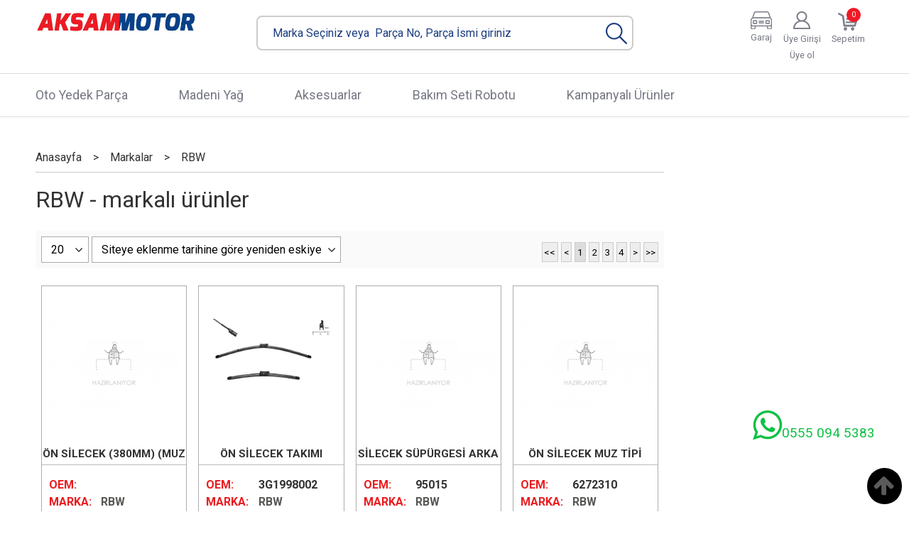

--- FILE ---
content_type: text/html; charset=utf-8;
request_url: https://www.aksamyedekparca.com/index.php?p=Products&ctg_id=0&pub_id=1248&wrt_id=0&mod_discount=0&mod_cargo_free=0&mod_id=99&mod_prd_set=&sort_type=prd_id-desc&prd_sell=&prd_stock=&stock=1
body_size: 9114
content:
<!DOCTYPE html>
<html lang="tr-TR">
<head>
<meta http-equiv="Content-Type" content="text/html; charset=utf-8" />
<title>RBW - markalı ürünler</title>
<meta name="description" content="RBW - markalı ürünler" />
<meta name="keywords" content="RBW - markalı ürünler" />
<meta name="robots" content="index, follow" />
 




<meta name="viewport" content="width=device-width, initial-scale=1, maximum-scale=2"/>
<meta name="apple-mobile-web-app-capable" content="yes"/>



<link rel="canonical" href="https://www.aksamyedekparca.com/marka/rbw" />
<meta property="og:url" content="https://www.aksamyedekparca.com/marka/rbw" />


<link rel="dns-prefetch" href="//cdn1.dokuzsoft.com" />
<link rel="dns-prefetch" href="//stats.g.doubleclick.net" />
<link rel="dns-prefetch" href="//www.google-analytics.com" />
<link rel="dns-prefetch" href="//www.googleadservices.com" />

<link rel="shortcut icon" href="/u/aksamyedekparca/favicon.ico?v=1943" type="image/x-icon" />

<link type="text/css" href="/u/aksamyedekparca/combine.css?v=1943" rel="stylesheet" />

<style type="text/css">
.whatsapp-footer{
	position: fixed;
	bottom: 1em;
	right: 1em;
	z-index: 1000;
       font-size: 3em;

}
.whatsapp-footer a{color: #0dc143;}
.home_item_prd .discount { background:linear-gradient(#F70505 0%, #8F0808 100%);color:#fff;line-height:18px; }

@media screen and (max-width:520px) {
.cart_list .cart_list_table .cart-items>.rsp-hide-538:nth-of-type(1),
.cart_list form>.ui-grid-content:nth-of-type(2) .table-cell .rsp-hide-538 { display: table-cell !important; }
}


.orders_form .select_cargo .crg_price{
   display: none
}
</style>


<!-- Global site tag (gtag.js) - Google Analytics -->
<script async src="https://www.googletagmanager.com/gtag/js?id=UA-142108459-1"></script>
<script>
  window.dataLayer = window.dataLayer || [];
  function gtag(){dataLayer.push(arguments);}
  gtag('js', new Date());

  gtag('config', 'UA-144631461-1');
  //gtag('config', 'AW-YYYYYYYY');

</script></head>

<body><div class="page_prdlist">
<div class="container  container_responsive ">
<div class="header_full_bg">
<div class="content_full_bg">
     
<div class="content_wrapper">
 	 
<header class="header">
		<div class="cw header_content">
        <div class="logo">
			<a href="https://www.aksamyedekparca.com/"><img src="/u/aksamyedekparca/aksam-1-1140x380-1558530574-1563974313-1594203012.jpg" alt="www.aksamyedekparca.com" /></a>
		</div>
		<div class="search_box" data-error-text="Arama için en az 3 karakter girmelisiniz.">
    <form action="https://www.aksamyedekparca.com/index.php?" onsubmit="return checkSearchForm(this);">
        <input type="hidden" name="p" value="Products" />
		<input type="hidden" name="ctg_id" value="" />
        <input type="hidden" id="q_field_active" name="q_field_active" value="0" />

        <div class="search_area">
		            <input data-container="search_box" type="text" name="q"  id="qsearch" class="inp_text inp_search" value=""  placeholder="Marka Seçiniz veya  Parça No, Parça İsmi giriniz" />
            <button type="submit" class="button button_search" name="search">&nbsp;</button>
        </div>
                <input type="hidden" id="q_field" name="q_field" value="" />
    </form>
    <div class="clear"></div>
</div>		<div class="banner_header"></div>

				<div class="cartBox">
	<a class="cart_box " href="https://www.aksamyedekparca.com/cart">
		<span class="cart_icon"><img src="/templates/dyo-aksammotor/i/cartIcon.png" alt=""></span>
		<span class="dy_cart_prd_count">0</span>
		<span class="name">Sepetim</span>
	</a>
</div>				<div class="user_menu">
         <ul class="user_menu_out">
         <li><img src="/templates/dyo-aksammotor/i/userIcon.png" alt=""></li>
         <li>
            <a href="https://www.aksamyedekparca.com/login" rel="nofollow">
               <span>Üye Girişi</span>
            </a>
            <ul><li><div class="login_top_box">
	
	
	<div class="login_top_content">

		<form name="form1" method="post" action="https://www.aksamyedekparca.com/login">
    <input type="hidden" name="csrf_token" class="csrf_token" value=""  />
		<input  name="return_url" id="return_url"  type="hidden" value="3t4SDAg1TNiEMf2iChGnUBwzX3J/+0iMphtmhSnOjs6f3nkbSkzf9Sp7uxe/1dLW0anMh3ShI38W5AjYIBt0Zxv7Bh2fUM/qEiNL5epRAHOq9wYDYSMAv3jdn6s+SMxHTo68OXbpO5gsLz9ZeFIxrCGF3e/Gkyq//pRwH8/BshXGZ5newKXJgNLJf4w9kbe0mFbHFXz0UisoJmYFSaQcRQJB1uLeOm2Ob1UW8sq00jdBODolB8mGf9ddaiJxsINEfjUPyDl2e3qW2N4aY7FSuX225PhPFL0ZJtjJWYvS88zkjEwf15OeHO30Qm6pi012" />
		<div class="login_top_form_container">
		<div class="login_top_row">	
			<input placeholder="Email Adresi" class="inp_text" name="email" id="email"  type="email" value="" />
		</div>

		<div class="login_top_row">		
			<input placeholder="Şifre" class="inp_text" name="password" id="password" type="password" value=""  />
		</div>
		<div class="login_top_row">		
			<input type="submit" class="button login_button" value="Giriş" />			
		</div>		
		<div class="login_top_row">
			<a class="login_top_forgot" href="https://www.aksamyedekparca.com/pass-forgot" rel="nofollow">Şifre Yenileme</a>
		</div>
		<div class="login_top_row">
    
              <a class="register_link" href="https://www.aksamyedekparca.com/register" rel="nofollow">Üye ol</a>		
           
    

		</div>
					<div class="login_top_row social_login_buttons" >
									
						
		</div>
					
		
		</div>
		</form>
		

		
	</div>
	<div class="login_top_footer"></div>
</div>	
</li></ul>   
         </li>
         <li>
            <a href="https://www.aksamyedekparca.com/register" rel="nofollow">
               <span>Üye ol</span>
            </a>
         </li>
      </ul>               
      
</div>		<div class="carMenu">
			<ul>
				<li><img src="/templates/dyo-aksammotor/i/carIcon.png" alt=""></li>
				<li><a href="#">Garaj</a></li>
			</ul>
		</div>
		<div class="clear"></div>
    </div>
	<div class="clear"></div>
    <nav class="main_menu">
    	<div class="cw">
    	<span class="fa fa-bars"></span>
    		<ul>
			<li ><a href="/" ><span>Oto Yedek Parça</span></a>
				</li>			
			<li ><a href="/madeni-yag" ><span>Madeni Yağ</span></a>
				</li>			
			<li ><a href="/aksesuarlar" ><span>Aksesuarlar</span></a>
				</li>			
			<li ><a href="/index.php?p=AksamMotor&bakimRobotu=1" ><span>Bakım Seti Robotu</span></a>
				</li>			
			<li ><a href="/kampanyali-urunler" ><span>Kampanyalı Ürünler</span></a>
				</li>			
			
	</ul>

    	<div class="cart_box_fixed"><a href="https://www.aksamyedekparca.com/cart"><img src="/templates/dyo-aksammotor/i/cartIcon.png" alt=""></a></div>   	
    	<div class="clear"></div>
    	</div>	
	</nav>
</header> 
<main class="content_body">

	
	
	    
    
    	
			
	<div id="layout_style" class="content_body_cw cw layout_110">

                        <div class="side_column left_column">
                  		<div class="mod_container " id="mod_container_92" ></div>
		
		<div class="mod_container " id="mod_container_111" ></div>
		
                            
              </div>                 
          	
          <div class="main_content">
           
                   
           	           <div class="list prd_list">





<div class="prd_list_container_box">	
<div class="prd_list_container">
	
	
	<div class="bread_crumbs">
<ul itemscope itemtype="https://schema.org/BreadcrumbList">
								
		   <li itemprop="itemListElement" itemscope itemtype="https://schema.org/ListItem">
		     <a itemprop="item" href="/">
		     <span itemprop="name">Anasayfa</span></a>
		     <meta itemprop="position" content="1" />
		   </li>
		   		   <li>&gt;</li>
		   		   
									
		   <li itemprop="itemListElement" itemscope itemtype="https://schema.org/ListItem">
		     <a itemprop="item" href="/markalar.html">
		     <span itemprop="name">Markalar</span></a>
		     <meta itemprop="position" content="2" />
		   </li>
		   		   <li>&gt;</li>
		   		   
									
		   <li itemprop="itemListElement" itemscope itemtype="https://schema.org/ListItem">
		     <a itemprop="item" href="https://www.aksamyedekparca.com/marka/rbw">
		     <span itemprop="name">RBW</span></a>
		     <meta itemprop="position" content="3" />
		   </li>
		   		   
				
 </ul>
 <div class="clear"></div>
</div>	
	<h1 class="contentHeader prdListHeader">RBW - markalı ürünler</h1>	
		
				

<form action="https://www.aksamyedekparca.com/index.php?" method="get" id="prd_filter">	
<input type='hidden' name='p' value='Products' /><input type='hidden' name='ctg_id' value='0' /><input type='hidden' name='pub_id' value='1248' /><input type='hidden' name='wrt_id' value='0' /><input type='hidden' name='mod_discount' value='0' /><input type='hidden' name='mod_cargo_free' value='0' /><input type='hidden' name='mod_id' value='99' /><input type='hidden' name='mod_prd_set' value='' /><input type='hidden' name='sort_type' value='prd_id-desc' /><input type='hidden' name='prd_sell' value='' /><input type='hidden' name='prd_stock' value='' /><input type='hidden' name='stock' value='1' /><input type='hidden' name='page' value='1' />
	
<div class="sort_options">





<select title="Ürün Göster" onchange="$('#prd_filter').submit();" class="inp_select rec_per_page" name="rec_per_page"><option value="10">10</option>
<option value="20" selected="selected">20</option>
<option value="30">30</option>
<option value="40">40</option>
<option value="50">50</option>
<option value="100">100</option>
</select>
	

<select title="Sırala" onchange="$('#prd_filter').submit();" class="inp_select sort_type" name="sort_type"><option value="prd_id-desc" selected="selected">Siteye eklenme tarihine göre yeniden eskiye</option>
<option value="prd_id-asc">Siteye eklenme tarihine göre eskiden yeniye</option>
<option value="prd_press_date-desc">Üretim Tarihine göre yeniden eskiye</option>
<option value="prd_press_date-asc">Üretim Tarihine göre eskiden yeniye</option>
<option value="prd_barcode-desc">Barkod numarasına göre azalan</option>
<option value="prd_barcode-asc">Barkod numarasına göre artan</option>
<option value="prd_name-asc">İsme göre artan (A-&gt;Z)</option>
<option value="prd_name-desc">İsme göre azalan (Z-&gt;A)</option>
<option value="prd_final_price-desc">Fiyata göre azalan</option>
<option value="prd_final_price-asc">Fiyata göre artan</option>
<option value="prs_daily-desc">Günlük çok satanlara göre</option>
<option value="prs_weekly-desc">Haftalık çok satanlara göre</option>
<option value="prs_monthly-desc">Aylık çok satanlara göre</option>
<option value="prs_yearly-desc">Yıllık çok satanlara göre</option>
<option value="prs_alltimes-desc">Tüm zamanlar çok satanlara göre</option>
<option value="prd_discount_rate-desc">İndirim oranına göre azalan</option>
<option value="rel-desc">İlişkilendirmeye göre sırala</option>
</select>


<div class="pager" data-page-count="4" data-record-count="70">
<div class="pager_wrapper">
	<span class="pager_info"> 70 Kayıt bulundu Toplam 4 Sayfa</span>
	<span class="pager_numbers">	
		<a class="button button_pager button_pager_first"><span>&lt;&lt;</span></a>
		
		<a class="button button_pager button_pager_prev"><span>&lt;</span></a>
		
		
	
	
		
	<a class="button button_pager button_pager_numbers dy_selected"  href="https://www.aksamyedekparca.com/index.php?p=Products&amp;ctg_id=0&amp;pub_id=1248&amp;wrt_id=0&amp;mod_discount=0&amp;mod_cargo_free=0&amp;mod_id=99&amp;mod_prd_set=&amp;sort_type=prd_id-desc&amp;prd_sell=&amp;prd_stock=&amp;stock=1&amp;page=1"><span>1</span></a>
		
	<a class="button button_pager button_pager_numbers "  href="https://www.aksamyedekparca.com/index.php?p=Products&amp;ctg_id=0&amp;pub_id=1248&amp;wrt_id=0&amp;mod_discount=0&amp;mod_cargo_free=0&amp;mod_id=99&amp;mod_prd_set=&amp;sort_type=prd_id-desc&amp;prd_sell=&amp;prd_stock=&amp;stock=1&amp;page=2"><span>2</span></a>
		
	<a class="button button_pager button_pager_numbers "  href="https://www.aksamyedekparca.com/index.php?p=Products&amp;ctg_id=0&amp;pub_id=1248&amp;wrt_id=0&amp;mod_discount=0&amp;mod_cargo_free=0&amp;mod_id=99&amp;mod_prd_set=&amp;sort_type=prd_id-desc&amp;prd_sell=&amp;prd_stock=&amp;stock=1&amp;page=3"><span>3</span></a>
		
	<a class="button button_pager button_pager_numbers "  href="https://www.aksamyedekparca.com/index.php?p=Products&amp;ctg_id=0&amp;pub_id=1248&amp;wrt_id=0&amp;mod_discount=0&amp;mod_cargo_free=0&amp;mod_id=99&amp;mod_prd_set=&amp;sort_type=prd_id-desc&amp;prd_sell=&amp;prd_stock=&amp;stock=1&amp;page=4"><span>4</span></a>
	

		
		
	<a class="button button_pager button_pager_next"  href="https://www.aksamyedekparca.com/index.php?p=Products&amp;ctg_id=0&amp;pub_id=1248&amp;wrt_id=0&amp;mod_discount=0&amp;mod_cargo_free=0&amp;mod_id=99&amp;mod_prd_set=&amp;sort_type=prd_id-desc&amp;prd_sell=&amp;prd_stock=&amp;stock=1&amp;page=2"><span>&gt;</span></a>
		
	
		
	<a class="button button_pager button_pager_last"  href="https://www.aksamyedekparca.com/index.php?p=Products&amp;ctg_id=0&amp;pub_id=1248&amp;wrt_id=0&amp;mod_discount=0&amp;mod_cargo_free=0&amp;mod_id=99&amp;mod_prd_set=&amp;sort_type=prd_id-desc&amp;prd_sell=&amp;prd_stock=&amp;stock=1&amp;page=4"><span>&gt;&gt;</span></a>
		
	
	</span>
</div>
</div>
<div class="clear"></div>

</div>
	
	
	
</form>	
	
	
	

<div class="clear"></div>
<ul>


<li class="items_col items_col4  items_col_left ">
<div class="home_item_prd home_item_prd_b">
	
	<div class="prdItemBox">
		
	
	
		<div class="image_container">
	<div class="image image_b">
									
				
				<a title="ÖN SİLECEK (380MM) (MUZ TİP)"  class="tooltip-ajax" href="https://www.aksamyedekparca.com/rbw/on-silecek-380mm-muz-tip/rbw-91015">
			<img class="prd_img prd_img_111_0_1097778 lazy" width="100" height="100" src="/i/1x1.png" data-src="https://www.aksamyedekparca.com/no-image-b.png" alt="ÖN SİLECEK (380MM) (MUZ TİP)" title="ÖN SİLECEK (380MM) (MUZ TİP)" />
		</a>
		<noscript>
			<a title="ÖN SİLECEK (380MM) (MUZ TİP)"  class="tooltip-ajax" href="https://www.aksamyedekparca.com/rbw/on-silecek-380mm-muz-tip/rbw-91015">
				<img class="prd_img prd_img_111_0_1097778 " width="100" height="100" src="https://www.aksamyedekparca.com/no-image-b.png" alt="ÖN SİLECEK (380MM) (MUZ TİP)" title="ÖN SİLECEK (380MM) (MUZ TİP)" />
			</a>
		</noscript>
			</div>
	</div>
	<div class="prd_info">		
		<div class="name"><a href="https://www.aksamyedekparca.com/rbw/on-silecek-380mm-muz-tip/rbw-91015">ÖN SİLECEK (380MM) (MUZ TİP)</a></div>

		<div class="prd_infoBlock">
			<div class="info_row prd_oemCode"><span class="left">OEM:</span><span class="right" title=""></span></div>
						<div class="info_row publisher"><span class="left">Marka:</span><span class="right"><a href="https://www.aksamyedekparca.com/marka/rbw" title="RBW">RBW</a></span></div>
						<div class="info_row prd_pubNo"><span class="left">Ü. KOD:</span><span class="right" title="RBW 91015">RBW 91015</span></div>
		</div>



				
		
				<div class="actions">
		
						<span class="button prd_no_sell_list">Satışta değil</span>
				
		</div>	
				
		
		<div class="price_box">
			<span class="price price_list convert_cur" data-price="273.4671" data-cur-code="TL"></span>
			<span class="price price_sale convert_cur" data-price="273.4671" data-cur-code="TL">273<sup>,47</sup><span class="fa fa-try fa_cur_code"></span></span>
		</div>
		
		
				
				
		
		
			
		
	</div>
	</div>
</div>
</li>
<li class="items_col items_col4   ">
<div class="home_item_prd home_item_prd_b">
	
	<div class="prdItemBox">
		
	
	
		<div class="image_container">
	<div class="image image_b">
									
				
				<a title="ÖN SİLECEK TAKIMI 650MM/475MM"  class="tooltip-ajax" href="https://www.aksamyedekparca.com/on-silecek-supurgesi/rbw/on-silecek-takimi-650mm-475mm/rbw-90259">
			<img class="prd_img prd_img_111_1_1095424 lazy" width="100" height="100" src="/i/1x1.png" data-src="/u/aksamyedekparca/img/b/o/n/on-silecek-takimi-650mm-475mm7624e57631a37a7c3d13896070d781bd.jpg" alt="ÖN SİLECEK TAKIMI 650MM/475MM" title="ÖN SİLECEK TAKIMI 650MM/475MM" />
		</a>
		<noscript>
			<a title="ÖN SİLECEK TAKIMI 650MM/475MM"  class="tooltip-ajax" href="https://www.aksamyedekparca.com/on-silecek-supurgesi/rbw/on-silecek-takimi-650mm-475mm/rbw-90259">
				<img class="prd_img prd_img_111_1_1095424 " width="100" height="100" src="/u/aksamyedekparca/img/b/o/n/on-silecek-takimi-650mm-475mm7624e57631a37a7c3d13896070d781bd.jpg" alt="ÖN SİLECEK TAKIMI 650MM/475MM" title="ÖN SİLECEK TAKIMI 650MM/475MM" />
			</a>
		</noscript>
			</div>
	</div>
	<div class="prd_info">		
		<div class="name"><a href="https://www.aksamyedekparca.com/on-silecek-supurgesi/rbw/on-silecek-takimi-650mm-475mm/rbw-90259">ÖN SİLECEK TAKIMI 650MM/475MM</a></div>

		<div class="prd_infoBlock">
			<div class="info_row prd_oemCode"><span class="left">OEM:</span><span class="right" title="3G1998002">3G1998002</span></div>
						<div class="info_row publisher"><span class="left">Marka:</span><span class="right"><a href="https://www.aksamyedekparca.com/marka/rbw" title="RBW">RBW</a></span></div>
						<div class="info_row prd_pubNo"><span class="left">Ü. KOD:</span><span class="right" title="RBW 90259">RBW 90259</span></div>
		</div>



				
		
				<div class="actions">
		
						<div class="prdAddCartButton">
									<span class="addToCartIcon">
												
							<input class="prd-quantity" size="1" maxlength="3" type="text" name="quantity" value="1" min="1"   />
											</span>
					<a data-prd-id="1095424" class="button button_add_to_cart">
						<span class="button-text">Sepete Ekle</span>
					</a>
							</div>
				
		</div>	
				
		
		<div class="price_box">
			<span class="price price_list convert_cur" data-price="338.88472" data-cur-code="TL"></span>
			<span class="price price_sale convert_cur" data-price="338.88472" data-cur-code="TL">338<sup>,88</sup><span class="fa fa-try fa_cur_code"></span></span>
		</div>
		
		
				
				
		
		
			
		
	</div>
	</div>
</div>
</li>
<li class="items_col items_col4   ">
<div class="home_item_prd home_item_prd_b">
	
	<div class="prdItemBox">
		
	
	
		<div class="image_container">
	<div class="image image_b">
									
				
				<a title="SİLECEK SÜPÜRGESİ ARKA (380MM)"  class="tooltip-ajax" href="https://www.aksamyedekparca.com/rbw/silecek-supurgesi-arka-380mm/rbw-95015">
			<img class="prd_img prd_img_111_2_1090240 lazy" width="100" height="100" src="/i/1x1.png" data-src="https://www.aksamyedekparca.com/no-image-b.png" alt="SİLECEK SÜPÜRGESİ ARKA (380MM)" title="SİLECEK SÜPÜRGESİ ARKA (380MM)" />
		</a>
		<noscript>
			<a title="SİLECEK SÜPÜRGESİ ARKA (380MM)"  class="tooltip-ajax" href="https://www.aksamyedekparca.com/rbw/silecek-supurgesi-arka-380mm/rbw-95015">
				<img class="prd_img prd_img_111_2_1090240 " width="100" height="100" src="https://www.aksamyedekparca.com/no-image-b.png" alt="SİLECEK SÜPÜRGESİ ARKA (380MM)" title="SİLECEK SÜPÜRGESİ ARKA (380MM)" />
			</a>
		</noscript>
			</div>
	</div>
	<div class="prd_info">		
		<div class="name"><a href="https://www.aksamyedekparca.com/rbw/silecek-supurgesi-arka-380mm/rbw-95015">SİLECEK SÜPÜRGESİ ARKA (380MM)</a></div>

		<div class="prd_infoBlock">
			<div class="info_row prd_oemCode"><span class="left">OEM:</span><span class="right" title="95015">95015</span></div>
						<div class="info_row publisher"><span class="left">Marka:</span><span class="right"><a href="https://www.aksamyedekparca.com/marka/rbw" title="RBW">RBW</a></span></div>
						<div class="info_row prd_pubNo"><span class="left">Ü. KOD:</span><span class="right" title="RBW 95015">RBW 95015</span></div>
		</div>



				
		
				<div class="actions">
		
						<span class="button prd_no_sell_list">Satışta değil</span>
				
		</div>	
				
		
		<div class="price_box">
			<span class="price price_list convert_cur" data-price="104.56095" data-cur-code="TL"></span>
			<span class="price price_sale convert_cur" data-price="104.56095" data-cur-code="TL">104<sup>,56</sup><span class="fa fa-try fa_cur_code"></span></span>
		</div>
		
		
				
				
		
		
			
		
	</div>
	</div>
</div>
</li>
<li class="items_col items_col4 items_col_right  ">
<div class="home_item_prd home_item_prd_b">
	
	<div class="prdItemBox">
		
	
	
		<div class="image_container">
	<div class="image image_b">
									
				
				<a title="ÖN SİLECEK MUZ TİPİ 65CM+40CM"  class="tooltip-ajax" href="https://www.aksamyedekparca.com/rbw/on-silecek-muz-tipi-65cm-40cm/rbw-90302">
			<img class="prd_img prd_img_111_3_1029501 lazy" width="100" height="100" src="/i/1x1.png" data-src="https://www.aksamyedekparca.com/no-image-b.png" alt="ÖN SİLECEK MUZ TİPİ 65CM+40CM" title="ÖN SİLECEK MUZ TİPİ 65CM+40CM" />
		</a>
		<noscript>
			<a title="ÖN SİLECEK MUZ TİPİ 65CM+40CM"  class="tooltip-ajax" href="https://www.aksamyedekparca.com/rbw/on-silecek-muz-tipi-65cm-40cm/rbw-90302">
				<img class="prd_img prd_img_111_3_1029501 " width="100" height="100" src="https://www.aksamyedekparca.com/no-image-b.png" alt="ÖN SİLECEK MUZ TİPİ 65CM+40CM" title="ÖN SİLECEK MUZ TİPİ 65CM+40CM" />
			</a>
		</noscript>
			</div>
	</div>
	<div class="prd_info">		
		<div class="name"><a href="https://www.aksamyedekparca.com/rbw/on-silecek-muz-tipi-65cm-40cm/rbw-90302">ÖN SİLECEK MUZ TİPİ 65CM+40CM</a></div>

		<div class="prd_infoBlock">
			<div class="info_row prd_oemCode"><span class="left">OEM:</span><span class="right" title="6272310">6272310</span></div>
						<div class="info_row publisher"><span class="left">Marka:</span><span class="right"><a href="https://www.aksamyedekparca.com/marka/rbw" title="RBW">RBW</a></span></div>
						<div class="info_row prd_pubNo"><span class="left">Ü. KOD:</span><span class="right" title="RBW 90302">RBW 90302</span></div>
		</div>



				
		
				<div class="actions">
		
						<span class="button prd_no_sell_list">Satışta değil</span>
				
		</div>	
				
		
		<div class="price_box">
			<span class="price price_list convert_cur" data-price="278.29299" data-cur-code="TL"></span>
			<span class="price price_sale convert_cur" data-price="278.29299" data-cur-code="TL">278<sup>,29</sup><span class="fa fa-try fa_cur_code"></span></span>
		</div>
		
		
				
				
		
		
			
		
	</div>
	</div>
</div>
</li>
<li class="items_col items_col4  items_col_left ">
<div class="home_item_prd home_item_prd_b">
	
	<div class="prdItemBox">
		
	
	
		<div class="image_container">
	<div class="image image_b">
									
				
				<a title="ÖN SİLECEK MUZ TİPİ 55CM+45CM"  class="tooltip-ajax" href="https://www.aksamyedekparca.com/rbw/on-silecek-muz-tipi-55cm-45cm/rbw-90301">
			<img class="prd_img prd_img_111_4_1029500 lazy" width="100" height="100" src="/i/1x1.png" data-src="https://www.aksamyedekparca.com/no-image-b.png" alt="ÖN SİLECEK MUZ TİPİ 55CM+45CM" title="ÖN SİLECEK MUZ TİPİ 55CM+45CM" />
		</a>
		<noscript>
			<a title="ÖN SİLECEK MUZ TİPİ 55CM+45CM"  class="tooltip-ajax" href="https://www.aksamyedekparca.com/rbw/on-silecek-muz-tipi-55cm-45cm/rbw-90301">
				<img class="prd_img prd_img_111_4_1029500 " width="100" height="100" src="https://www.aksamyedekparca.com/no-image-b.png" alt="ÖN SİLECEK MUZ TİPİ 55CM+45CM" title="ÖN SİLECEK MUZ TİPİ 55CM+45CM" />
			</a>
		</noscript>
			</div>
	</div>
	<div class="prd_info">		
		<div class="name"><a href="https://www.aksamyedekparca.com/rbw/on-silecek-muz-tipi-55cm-45cm/rbw-90301">ÖN SİLECEK MUZ TİPİ 55CM+45CM</a></div>

		<div class="prd_infoBlock">
			<div class="info_row prd_oemCode"><span class="left">OEM:</span><span class="right" title="1272326">1272326</span></div>
						<div class="info_row publisher"><span class="left">Marka:</span><span class="right"><a href="https://www.aksamyedekparca.com/marka/rbw" title="RBW">RBW</a></span></div>
						<div class="info_row prd_pubNo"><span class="left">Ü. KOD:</span><span class="right" title="RBW 90301">RBW 90301</span></div>
		</div>



				
		
				<div class="actions">
		
						<span class="button prd_no_sell_list">Satışta değil</span>
				
		</div>	
				
		
		<div class="price_box">
			<span class="price price_list convert_cur" data-price="230.5703" data-cur-code="TL"></span>
			<span class="price price_sale convert_cur" data-price="230.5703" data-cur-code="TL">230<sup>,57</sup><span class="fa fa-try fa_cur_code"></span></span>
		</div>
		
		
				
				
		
		
			
		
	</div>
	</div>
</div>
</li>
<li class="items_col items_col4   ">
<div class="home_item_prd home_item_prd_b">
	
	<div class="prdItemBox">
		
	
	
		<div class="image_container">
	<div class="image image_b">
									
				
				<a title="SİLECEK TAKIMI ÖN"  class="tooltip-ajax" href="https://www.aksamyedekparca.com/rbw/silecek-takimi-on/rbw-90360">
			<img class="prd_img prd_img_111_5_1024139 lazy" width="100" height="100" src="/i/1x1.png" data-src="https://www.aksamyedekparca.com/no-image-b.png" alt="SİLECEK TAKIMI ÖN" title="SİLECEK TAKIMI ÖN" />
		</a>
		<noscript>
			<a title="SİLECEK TAKIMI ÖN"  class="tooltip-ajax" href="https://www.aksamyedekparca.com/rbw/silecek-takimi-on/rbw-90360">
				<img class="prd_img prd_img_111_5_1024139 " width="100" height="100" src="https://www.aksamyedekparca.com/no-image-b.png" alt="SİLECEK TAKIMI ÖN" title="SİLECEK TAKIMI ÖN" />
			</a>
		</noscript>
			</div>
	</div>
	<div class="prd_info">		
		<div class="name"><a href="https://www.aksamyedekparca.com/rbw/silecek-takimi-on/rbw-90360">SİLECEK TAKIMI ÖN</a></div>

		<div class="prd_infoBlock">
			<div class="info_row prd_oemCode"><span class="left">OEM:</span><span class="right" title="BK2J S17528 AA">BK2J...</span></div>
						<div class="info_row publisher"><span class="left">Marka:</span><span class="right"><a href="https://www.aksamyedekparca.com/marka/rbw" title="RBW">RBW</a></span></div>
						<div class="info_row prd_pubNo"><span class="left">Ü. KOD:</span><span class="right" title="RBW 90360">RBW 90360</span></div>
		</div>



				
		
				<div class="actions">
		
						<span class="button prd_no_sell_list">Satışta değil</span>
				
		</div>	
				
		
		<div class="price_box">
			<span class="price price_list convert_cur" data-price="283.65509" data-cur-code="TL"></span>
			<span class="price price_sale convert_cur" data-price="283.65509" data-cur-code="TL">283<sup>,66</sup><span class="fa fa-try fa_cur_code"></span></span>
		</div>
		
		
				
				
		
		
			
		
	</div>
	</div>
</div>
</li>
<li class="items_col items_col4   ">
<div class="home_item_prd home_item_prd_b">
	
	<div class="prdItemBox">
		
	
	
		<div class="image_container">
	<div class="image image_b">
									
				
				<a title="SİLECEK SÜPÜRGESİ (ADAPTÖRLÜ) (700+300)"  class="tooltip-ajax" href="https://www.aksamyedekparca.com/rbw/silecek-supurgesi-adaptorlu-700-300/rbw-90110">
			<img class="prd_img prd_img_111_6_1016642 lazy" width="100" height="100" src="/i/1x1.png" data-src="https://www.aksamyedekparca.com/no-image-b.png" alt="SİLECEK SÜPÜRGESİ (ADAPTÖRLÜ) (700+300)" title="SİLECEK SÜPÜRGESİ (ADAPTÖRLÜ) (700+300)" />
		</a>
		<noscript>
			<a title="SİLECEK SÜPÜRGESİ (ADAPTÖRLÜ) (700+300)"  class="tooltip-ajax" href="https://www.aksamyedekparca.com/rbw/silecek-supurgesi-adaptorlu-700-300/rbw-90110">
				<img class="prd_img prd_img_111_6_1016642 " width="100" height="100" src="https://www.aksamyedekparca.com/no-image-b.png" alt="SİLECEK SÜPÜRGESİ (ADAPTÖRLÜ) (700+300)" title="SİLECEK SÜPÜRGESİ (ADAPTÖRLÜ) (700+300)" />
			</a>
		</noscript>
			</div>
	</div>
	<div class="prd_info">		
		<div class="name"><a href="https://www.aksamyedekparca.com/rbw/silecek-supurgesi-adaptorlu-700-300/rbw-90110">SİLECEK SÜPÜRGESİ (ADAPTÖRLÜ) (700+300)</a></div>

		<div class="prd_infoBlock">
			<div class="info_row prd_oemCode"><span class="left">OEM:</span><span class="right" title="288908334R">288908334R</span></div>
						<div class="info_row publisher"><span class="left">Marka:</span><span class="right"><a href="https://www.aksamyedekparca.com/marka/rbw" title="RBW">RBW</a></span></div>
						<div class="info_row prd_pubNo"><span class="left">Ü. KOD:</span><span class="right" title="RBW 90110">RBW 90110</span></div>
		</div>



				
		
				<div class="actions">
		
						<span class="button prd_no_sell_list">Satışta değil</span>
				
		</div>	
				
		
		<div class="price_box">
			<span class="price price_list convert_cur" data-price="269.17742" data-cur-code="TL"></span>
			<span class="price price_sale convert_cur" data-price="269.17742" data-cur-code="TL">269<sup>,18</sup><span class="fa fa-try fa_cur_code"></span></span>
		</div>
		
		
				
				
		
		
			
		
	</div>
	</div>
</div>
</li>
<li class="items_col items_col4 items_col_right  ">
<div class="home_item_prd home_item_prd_b">
	
	<div class="prdItemBox">
		
	
	
		<div class="image_container">
	<div class="image image_b">
									
				
				<a title="MUZ TİPİ SİLECEK SETİ"  class="tooltip-ajax" href="https://www.aksamyedekparca.com/rbw/muz-tipi-silecek-seti/rbw-90111">
			<img class="prd_img prd_img_111_7_955888 lazy" width="100" height="100" src="/i/1x1.png" data-src="https://www.aksamyedekparca.com/no-image-b.png" alt="MUZ TİPİ SİLECEK SETİ" title="MUZ TİPİ SİLECEK SETİ" />
		</a>
		<noscript>
			<a title="MUZ TİPİ SİLECEK SETİ"  class="tooltip-ajax" href="https://www.aksamyedekparca.com/rbw/muz-tipi-silecek-seti/rbw-90111">
				<img class="prd_img prd_img_111_7_955888 " width="100" height="100" src="https://www.aksamyedekparca.com/no-image-b.png" alt="MUZ TİPİ SİLECEK SETİ" title="MUZ TİPİ SİLECEK SETİ" />
			</a>
		</noscript>
			</div>
	</div>
	<div class="prd_info">		
		<div class="name"><a href="https://www.aksamyedekparca.com/rbw/muz-tipi-silecek-seti/rbw-90111">MUZ TİPİ SİLECEK SETİ</a></div>

		<div class="prd_infoBlock">
			<div class="info_row prd_oemCode"><span class="left">OEM:</span><span class="right" title="288909527R">288909527R</span></div>
						<div class="info_row publisher"><span class="left">Marka:</span><span class="right"><a href="https://www.aksamyedekparca.com/marka/rbw" title="RBW">RBW</a></span></div>
						<div class="info_row prd_pubNo"><span class="left">Ü. KOD:</span><span class="right" title="RBW 90111">RBW 90111</span></div>
		</div>



				
		
				<div class="actions">
		
						<span class="button prd_no_sell_list">Satışta değil</span>
				
		</div>	
				
		
		<div class="price_box">
			<span class="price price_list convert_cur" data-price="239.14966" data-cur-code="TL"></span>
			<span class="price price_sale convert_cur" data-price="239.14966" data-cur-code="TL">239<sup>,15</sup><span class="fa fa-try fa_cur_code"></span></span>
		</div>
		
		
				
				
		
		
			
		
	</div>
	</div>
</div>
</li>
<li class="items_col items_col4  items_col_left ">
<div class="home_item_prd home_item_prd_b">
	
	<div class="prdItemBox">
		
	
	
		<div class="image_container">
	<div class="image image_b">
									
				
				<a title="SİLECEK SÜPÜRGESİ"  class="tooltip-ajax" href="https://www.aksamyedekparca.com/rbw/silecek-supurgesi/rbw-90105">
			<img class="prd_img prd_img_111_8_935426 lazy" width="100" height="100" src="/i/1x1.png" data-src="https://www.aksamyedekparca.com/no-image-b.png" alt="SİLECEK SÜPÜRGESİ" title="SİLECEK SÜPÜRGESİ" />
		</a>
		<noscript>
			<a title="SİLECEK SÜPÜRGESİ"  class="tooltip-ajax" href="https://www.aksamyedekparca.com/rbw/silecek-supurgesi/rbw-90105">
				<img class="prd_img prd_img_111_8_935426 " width="100" height="100" src="https://www.aksamyedekparca.com/no-image-b.png" alt="SİLECEK SÜPÜRGESİ" title="SİLECEK SÜPÜRGESİ" />
			</a>
		</noscript>
			</div>
	</div>
	<div class="prd_info">		
		<div class="name"><a href="https://www.aksamyedekparca.com/rbw/silecek-supurgesi/rbw-90105">SİLECEK SÜPÜRGESİ</a></div>

		<div class="prd_infoBlock">
			<div class="info_row prd_oemCode"><span class="left">OEM:</span><span class="right" title="288909916R">288909916R</span></div>
						<div class="info_row publisher"><span class="left">Marka:</span><span class="right"><a href="https://www.aksamyedekparca.com/marka/rbw" title="RBW">RBW</a></span></div>
						<div class="info_row prd_pubNo"><span class="left">Ü. KOD:</span><span class="right" title="RBW 90105">RBW 90105</span></div>
		</div>



				
		
				<div class="actions">
		
						<span class="button prd_no_sell_list">Satışta değil</span>
				
		</div>	
				
		
		<div class="price_box">
			<span class="price price_list convert_cur" data-price="283.11888" data-cur-code="TL"></span>
			<span class="price price_sale convert_cur" data-price="283.11888" data-cur-code="TL">283<sup>,12</sup><span class="fa fa-try fa_cur_code"></span></span>
		</div>
		
		
				
				
		
		
			
		
	</div>
	</div>
</div>
</li>
<li class="items_col items_col4   ">
<div class="home_item_prd home_item_prd_b">
	
	<div class="prdItemBox">
		
	
	
		<div class="image_container">
	<div class="image image_b">
									
				
				<a title="SİLECEK SÜPÜRGESİ 430 MM TAKIM"  class="tooltip-ajax" href="https://www.aksamyedekparca.com/rbw/silecek-supurgesi-430-mm-takim/rbw-92217">
			<img class="prd_img prd_img_111_9_926777 lazy" width="100" height="100" src="/i/1x1.png" data-src="https://www.aksamyedekparca.com/no-image-b.png" alt="SİLECEK SÜPÜRGESİ 430 MM TAKIM" title="SİLECEK SÜPÜRGESİ 430 MM TAKIM" />
		</a>
		<noscript>
			<a title="SİLECEK SÜPÜRGESİ 430 MM TAKIM"  class="tooltip-ajax" href="https://www.aksamyedekparca.com/rbw/silecek-supurgesi-430-mm-takim/rbw-92217">
				<img class="prd_img prd_img_111_9_926777 " width="100" height="100" src="https://www.aksamyedekparca.com/no-image-b.png" alt="SİLECEK SÜPÜRGESİ 430 MM TAKIM" title="SİLECEK SÜPÜRGESİ 430 MM TAKIM" />
			</a>
		</noscript>
			</div>
	</div>
	<div class="prd_info">		
		<div class="name"><a href="https://www.aksamyedekparca.com/rbw/silecek-supurgesi-430-mm-takim/rbw-92217">SİLECEK SÜPÜRGESİ 430 MM TAKIM</a></div>

		<div class="prd_infoBlock">
			<div class="info_row prd_oemCode"><span class="left">OEM:</span><span class="right" title="SGR-92217">SGR-92217</span></div>
						<div class="info_row publisher"><span class="left">Marka:</span><span class="right"><a href="https://www.aksamyedekparca.com/marka/rbw" title="RBW">RBW</a></span></div>
						<div class="info_row prd_pubNo"><span class="left">Ü. KOD:</span><span class="right" title="RBW 92217">RBW 92217</span></div>
		</div>



				
		
				<div class="actions">
		
						<span class="button prd_no_sell_list">Satışta değil</span>
				
		</div>	
				
		
		<div class="price_box">
			<span class="price price_list convert_cur" data-price="186.06487" data-cur-code="TL"></span>
			<span class="price price_sale convert_cur" data-price="186.06487" data-cur-code="TL">186<sup>,06</sup><span class="fa fa-try fa_cur_code"></span></span>
		</div>
		
		
				
				
		
		
			
		
	</div>
	</div>
</div>
</li>
<li class="items_col items_col4   ">
<div class="home_item_prd home_item_prd_b">
	
	<div class="prdItemBox">
		
	
	
		<div class="image_container">
	<div class="image image_b">
									
				
				<a title="SİLECEK KOLU ARKA"  class="tooltip-ajax" href="https://www.aksamyedekparca.com/rbw/silecek-kolu-arka/rbw-92264">
			<img class="prd_img prd_img_111_10_925066 lazy" width="100" height="100" src="/i/1x1.png" data-src="https://www.aksamyedekparca.com/no-image-b.png" alt="SİLECEK KOLU ARKA" title="SİLECEK KOLU ARKA" />
		</a>
		<noscript>
			<a title="SİLECEK KOLU ARKA"  class="tooltip-ajax" href="https://www.aksamyedekparca.com/rbw/silecek-kolu-arka/rbw-92264">
				<img class="prd_img prd_img_111_10_925066 " width="100" height="100" src="https://www.aksamyedekparca.com/no-image-b.png" alt="SİLECEK KOLU ARKA" title="SİLECEK KOLU ARKA" />
			</a>
		</noscript>
			</div>
	</div>
	<div class="prd_info">		
		<div class="name"><a href="https://www.aksamyedekparca.com/rbw/silecek-kolu-arka/rbw-92264">SİLECEK KOLU ARKA</a></div>

		<div class="prd_infoBlock">
			<div class="info_row prd_oemCode"><span class="left">OEM:</span><span class="right" title="51738854">51738854</span></div>
						<div class="info_row publisher"><span class="left">Marka:</span><span class="right"><a href="https://www.aksamyedekparca.com/marka/rbw" title="RBW">RBW</a></span></div>
						<div class="info_row prd_pubNo"><span class="left">Ü. KOD:</span><span class="right" title="RBW 92264">RBW 92264</span></div>
		</div>



				
		
				<div class="actions">
		
						<span class="button prd_no_sell_list">Satışta değil</span>
				
		</div>	
				
		
		<div class="price_box">
			<span class="price price_list convert_cur" data-price="317.43632" data-cur-code="TL"></span>
			<span class="price price_sale convert_cur" data-price="317.43632" data-cur-code="TL">317<sup>,44</sup><span class="fa fa-try fa_cur_code"></span></span>
		</div>
		
		
				
				
		
		
			
		
	</div>
	</div>
</div>
</li>
<li class="items_col items_col4 items_col_right  ">
<div class="home_item_prd home_item_prd_b">
	
	<div class="prdItemBox">
		
	
	
		<div class="image_container">
	<div class="image image_b">
									
				
				<a title="SİLECEK SÜPÜRGESİ SAĞ (METAL TİP)"  class="tooltip-ajax" href="https://www.aksamyedekparca.com/rbw/silecek-supurgesi-sag-metal-tip/rbw-92252">
			<img class="prd_img prd_img_111_11_924510 lazy" width="100" height="100" src="/i/1x1.png" data-src="https://www.aksamyedekparca.com/no-image-b.png" alt="SİLECEK SÜPÜRGESİ SAĞ (METAL TİP)" title="SİLECEK SÜPÜRGESİ SAĞ (METAL TİP)" />
		</a>
		<noscript>
			<a title="SİLECEK SÜPÜRGESİ SAĞ (METAL TİP)"  class="tooltip-ajax" href="https://www.aksamyedekparca.com/rbw/silecek-supurgesi-sag-metal-tip/rbw-92252">
				<img class="prd_img prd_img_111_11_924510 " width="100" height="100" src="https://www.aksamyedekparca.com/no-image-b.png" alt="SİLECEK SÜPÜRGESİ SAĞ (METAL TİP)" title="SİLECEK SÜPÜRGESİ SAĞ (METAL TİP)" />
			</a>
		</noscript>
			</div>
	</div>
	<div class="prd_info">		
		<div class="name"><a href="https://www.aksamyedekparca.com/rbw/silecek-supurgesi-sag-metal-tip/rbw-92252">SİLECEK SÜPÜRGESİ SAĞ (METAL TİP)</a></div>

		<div class="prd_infoBlock">
			<div class="info_row prd_oemCode"><span class="left">OEM:</span><span class="right" title="7767138">7767138</span></div>
						<div class="info_row publisher"><span class="left">Marka:</span><span class="right"><a href="https://www.aksamyedekparca.com/marka/rbw" title="RBW">RBW</a></span></div>
						<div class="info_row prd_pubNo"><span class="left">Ü. KOD:</span><span class="right" title="RBW 92252">RBW 92252</span></div>
		</div>



				
		
				<div class="actions">
		
						<span class="button prd_no_sell_list">Satışta değil</span>
				
		</div>	
				
		
		<div class="price_box">
			<span class="price price_list convert_cur" data-price="399.47645" data-cur-code="TL"></span>
			<span class="price price_sale convert_cur" data-price="399.47645" data-cur-code="TL">399<sup>,48</sup><span class="fa fa-try fa_cur_code"></span></span>
		</div>
		
		
				
				
		
		
			
		
	</div>
	</div>
</div>
</li>
<li class="items_col items_col4  items_col_left ">
<div class="home_item_prd home_item_prd_b">
	
	<div class="prdItemBox">
		
	
	
		<div class="image_container">
	<div class="image image_b">
									
				
				<a title="SİLECEK SÜPÜRGESİ SOL (METAL TİP)"  class="tooltip-ajax" href="https://www.aksamyedekparca.com/rbw/silecek-supurgesi-sol-metal-tip/rbw-92251">
			<img class="prd_img prd_img_111_12_924509 lazy" width="100" height="100" src="/i/1x1.png" data-src="https://www.aksamyedekparca.com/no-image-b.png" alt="SİLECEK SÜPÜRGESİ SOL (METAL TİP)" title="SİLECEK SÜPÜRGESİ SOL (METAL TİP)" />
		</a>
		<noscript>
			<a title="SİLECEK SÜPÜRGESİ SOL (METAL TİP)"  class="tooltip-ajax" href="https://www.aksamyedekparca.com/rbw/silecek-supurgesi-sol-metal-tip/rbw-92251">
				<img class="prd_img prd_img_111_12_924509 " width="100" height="100" src="https://www.aksamyedekparca.com/no-image-b.png" alt="SİLECEK SÜPÜRGESİ SOL (METAL TİP)" title="SİLECEK SÜPÜRGESİ SOL (METAL TİP)" />
			</a>
		</noscript>
			</div>
	</div>
	<div class="prd_info">		
		<div class="name"><a href="https://www.aksamyedekparca.com/rbw/silecek-supurgesi-sol-metal-tip/rbw-92251">SİLECEK SÜPÜRGESİ SOL (METAL TİP)</a></div>

		<div class="prd_infoBlock">
			<div class="info_row prd_oemCode"><span class="left">OEM:</span><span class="right" title="7767139">7767139</span></div>
						<div class="info_row publisher"><span class="left">Marka:</span><span class="right"><a href="https://www.aksamyedekparca.com/marka/rbw" title="RBW">RBW</a></span></div>
						<div class="info_row prd_pubNo"><span class="left">Ü. KOD:</span><span class="right" title="RBW 92251">RBW 92251</span></div>
		</div>



				
		
				<div class="actions">
		
						<span class="button prd_no_sell_list">Satışta değil</span>
				
		</div>	
				
		
		<div class="price_box">
			<span class="price price_list convert_cur" data-price="399.47645" data-cur-code="TL"></span>
			<span class="price price_sale convert_cur" data-price="399.47645" data-cur-code="TL">399<sup>,48</sup><span class="fa fa-try fa_cur_code"></span></span>
		</div>
		
		
				
				
		
		
			
		
	</div>
	</div>
</div>
</li>
<li class="items_col items_col4   ">
<div class="home_item_prd home_item_prd_b">
	
	<div class="prdItemBox">
		
	
	
		<div class="image_container">
	<div class="image image_b">
									
				
				<a title="ARKA SİLECEK KOLU"  class="tooltip-ajax" href="https://www.aksamyedekparca.com/rbw/arka-silecek-kolu/rbw-93896">
			<img class="prd_img prd_img_111_13_924440 lazy" width="100" height="100" src="/i/1x1.png" data-src="https://www.aksamyedekparca.com/no-image-b.png" alt="ARKA SİLECEK KOLU" title="ARKA SİLECEK KOLU" />
		</a>
		<noscript>
			<a title="ARKA SİLECEK KOLU"  class="tooltip-ajax" href="https://www.aksamyedekparca.com/rbw/arka-silecek-kolu/rbw-93896">
				<img class="prd_img prd_img_111_13_924440 " width="100" height="100" src="https://www.aksamyedekparca.com/no-image-b.png" alt="ARKA SİLECEK KOLU" title="ARKA SİLECEK KOLU" />
			</a>
		</noscript>
			</div>
	</div>
	<div class="prd_info">		
		<div class="name"><a href="https://www.aksamyedekparca.com/rbw/arka-silecek-kolu/rbw-93896">ARKA SİLECEK KOLU</a></div>

		<div class="prd_infoBlock">
			<div class="info_row prd_oemCode"><span class="left">OEM:</span><span class="right" title="2S61 17406 AC">2S61...</span></div>
						<div class="info_row publisher"><span class="left">Marka:</span><span class="right"><a href="https://www.aksamyedekparca.com/marka/rbw" title="RBW">RBW</a></span></div>
						<div class="info_row prd_pubNo"><span class="left">Ü. KOD:</span><span class="right" title="RBW 93896">RBW 93896</span></div>
		</div>



				
		
				<div class="actions">
		
						<span class="button prd_no_sell_list">Satışta değil</span>
				
		</div>	
				
		
		<div class="price_box">
			<span class="price price_list convert_cur" data-price="225.2082" data-cur-code="TL"></span>
			<span class="price price_sale convert_cur" data-price="225.2082" data-cur-code="TL">225<sup>,21</sup><span class="fa fa-try fa_cur_code"></span></span>
		</div>
		
		
				
				
		
		
			
		
	</div>
	</div>
</div>
</li>
<li class="items_col items_col4   ">
<div class="home_item_prd home_item_prd_b">
	
	<div class="prdItemBox">
		
	
	
		<div class="image_container">
	<div class="image image_b">
									
				
				<a title="SİLECEK SÜPÜRGE TAKIMI ÖN 600MM 400MM (KANCALI)"  class="tooltip-ajax" href="https://www.aksamyedekparca.com/rbw/silecek-supurge-takimi-on-600mm-400mm-kancali/rbw-92605">
			<img class="prd_img prd_img_111_14_920093 lazy" width="100" height="100" src="/i/1x1.png" data-src="https://www.aksamyedekparca.com/no-image-b.png" alt="SİLECEK SÜPÜRGE TAKIMI ÖN 600MM 400MM (KANCALI)" title="SİLECEK SÜPÜRGE TAKIMI ÖN 600MM 400MM (KANCALI)" />
		</a>
		<noscript>
			<a title="SİLECEK SÜPÜRGE TAKIMI ÖN 600MM 400MM (KANCALI)"  class="tooltip-ajax" href="https://www.aksamyedekparca.com/rbw/silecek-supurge-takimi-on-600mm-400mm-kancali/rbw-92605">
				<img class="prd_img prd_img_111_14_920093 " width="100" height="100" src="https://www.aksamyedekparca.com/no-image-b.png" alt="SİLECEK SÜPÜRGE TAKIMI ÖN 600MM 400MM (KANCALI)" title="SİLECEK SÜPÜRGE TAKIMI ÖN 600MM 400MM (KANCALI)" />
			</a>
		</noscript>
			</div>
	</div>
	<div class="prd_info">		
		<div class="name"><a href="https://www.aksamyedekparca.com/rbw/silecek-supurge-takimi-on-600mm-400mm-kancali/rbw-92605">SİLECEK SÜPÜRGE TAKIMI ÖN 600MM 400MM (KANCALI)</a></div>

		<div class="prd_infoBlock">
			<div class="info_row prd_oemCode"><span class="left">OEM:</span><span class="right" title="288907815R">288907815R</span></div>
						<div class="info_row publisher"><span class="left">Marka:</span><span class="right"><a href="https://www.aksamyedekparca.com/marka/rbw" title="RBW">RBW</a></span></div>
						<div class="info_row prd_pubNo"><span class="left">Ü. KOD:</span><span class="right" title="RBW 92605">RBW 92605</span></div>
		</div>



				
		
				<div class="actions">
		
						<span class="button prd_no_sell_list">Satışta değil</span>
				
		</div>	
				
		
		<div class="price_box">
			<span class="price price_list convert_cur" data-price="423.06969" data-cur-code="TL"></span>
			<span class="price price_sale convert_cur" data-price="423.06969" data-cur-code="TL">423<sup>,07</sup><span class="fa fa-try fa_cur_code"></span></span>
		</div>
		
		
				
				
		
		
			
		
	</div>
	</div>
</div>
</li>
<li class="items_col items_col4 items_col_right  ">
<div class="home_item_prd home_item_prd_b">
	
	<div class="prdItemBox">
		
	
	
		<div class="image_container">
	<div class="image image_b">
									
				
				<a title="ARKA SİLECEK ÜSTTEN BASMALI 330MM"  class="tooltip-ajax" href="https://www.aksamyedekparca.com/rbw/arka-silecek-ustten-basmali-330mm/rbw-95213">
			<img class="prd_img prd_img_111_15_911474 lazy" width="100" height="100" src="/i/1x1.png" data-src="https://www.aksamyedekparca.com/no-image-b.png" alt="ARKA SİLECEK ÜSTTEN BASMALI 330MM" title="ARKA SİLECEK ÜSTTEN BASMALI 330MM" />
		</a>
		<noscript>
			<a title="ARKA SİLECEK ÜSTTEN BASMALI 330MM"  class="tooltip-ajax" href="https://www.aksamyedekparca.com/rbw/arka-silecek-ustten-basmali-330mm/rbw-95213">
				<img class="prd_img prd_img_111_15_911474 " width="100" height="100" src="https://www.aksamyedekparca.com/no-image-b.png" alt="ARKA SİLECEK ÜSTTEN BASMALI 330MM" title="ARKA SİLECEK ÜSTTEN BASMALI 330MM" />
			</a>
		</noscript>
			</div>
	</div>
	<div class="prd_info">		
		<div class="name"><a href="https://www.aksamyedekparca.com/rbw/arka-silecek-ustten-basmali-330mm/rbw-95213">ARKA SİLECEK ÜSTTEN BASMALI 330MM</a></div>

		<div class="prd_infoBlock">
			<div class="info_row prd_oemCode"><span class="left">OEM:</span><span class="right" title="2GA955427">2GA955427</span></div>
						<div class="info_row publisher"><span class="left">Marka:</span><span class="right"><a href="https://www.aksamyedekparca.com/marka/rbw" title="RBW">RBW</a></span></div>
						<div class="info_row prd_pubNo"><span class="left">Ü. KOD:</span><span class="right" title="RBW 95213">RBW 95213</span></div>
		</div>



				
		
				<div class="actions">
		
						<span class="button prd_no_sell_list">Satışta değil</span>
				
		</div>	
				
		
		<div class="price_box">
			<span class="price price_list convert_cur" data-price="194.10802" data-cur-code="TL"></span>
			<span class="price price_sale convert_cur" data-price="194.10802" data-cur-code="TL">194<sup>,11</sup><span class="fa fa-try fa_cur_code"></span></span>
		</div>
		
		
				
				
		
		
			
		
	</div>
	</div>
</div>
</li>
<li class="items_col items_col4  items_col_left ">
<div class="home_item_prd home_item_prd_b">
	
	<div class="prdItemBox">
		
	
	
		<div class="image_container">
	<div class="image image_b">
									
				
				<a title="SİLECEK TAKIMI ÖN (600MM/600MM YANDAN GEÇMELİ)"  class="tooltip-ajax" href="https://www.aksamyedekparca.com/rbw/silecek-takimi-on-600mm-600mm-yandan-gecmeli/rbw-90257">
			<img class="prd_img prd_img_111_16_906906 lazy" width="100" height="100" src="/i/1x1.png" data-src="/u/aksamyedekparca/img/b/o/n/on-silecek-takimi-t5-6-yandan-gecmeli-600mm-600mmbc4bec0fcbd8e42de090c7d02dcf72b0.jpg" alt="SİLECEK TAKIMI ÖN (600MM/600MM YANDAN GEÇMELİ)" title="SİLECEK TAKIMI ÖN (600MM/600MM YANDAN GEÇMELİ)" />
		</a>
		<noscript>
			<a title="SİLECEK TAKIMI ÖN (600MM/600MM YANDAN GEÇMELİ)"  class="tooltip-ajax" href="https://www.aksamyedekparca.com/rbw/silecek-takimi-on-600mm-600mm-yandan-gecmeli/rbw-90257">
				<img class="prd_img prd_img_111_16_906906 " width="100" height="100" src="/u/aksamyedekparca/img/b/o/n/on-silecek-takimi-t5-6-yandan-gecmeli-600mm-600mmbc4bec0fcbd8e42de090c7d02dcf72b0.jpg" alt="SİLECEK TAKIMI ÖN (600MM/600MM YANDAN GEÇMELİ)" title="SİLECEK TAKIMI ÖN (600MM/600MM YANDAN GEÇMELİ)" />
			</a>
		</noscript>
			</div>
	</div>
	<div class="prd_info">		
		<div class="name"><a href="https://www.aksamyedekparca.com/rbw/silecek-takimi-on-600mm-600mm-yandan-gecmeli/rbw-90257">SİLECEK TAKIMI ÖN (600MM/600MM YANDAN GEÇMELİ)</a></div>

		<div class="prd_infoBlock">
			<div class="info_row prd_oemCode"><span class="left">OEM:</span><span class="right" title="7H5998002">7H5998002</span></div>
						<div class="info_row publisher"><span class="left">Marka:</span><span class="right"><a href="https://www.aksamyedekparca.com/marka/rbw" title="RBW">RBW</a></span></div>
						<div class="info_row prd_pubNo"><span class="left">Ü. KOD:</span><span class="right" title="RBW 90257">RBW 90257</span></div>
		</div>



				
		
				<div class="actions">
		
						<span class="button prd_no_sell_list">Satışta değil</span>
				
		</div>	
				
		
		<div class="price_box">
			<span class="price price_list convert_cur" data-price="338.88472" data-cur-code="TL"></span>
			<span class="price price_sale convert_cur" data-price="338.88472" data-cur-code="TL">338<sup>,88</sup><span class="fa fa-try fa_cur_code"></span></span>
		</div>
		
		
				
				
		
		
			
		
	</div>
	</div>
</div>
</li>
<li class="items_col items_col4   ">
<div class="home_item_prd home_item_prd_b">
	
	<div class="prdItemBox">
		
	
	
		<div class="image_container">
	<div class="image image_b">
									
				
				<a title="MUZ TİPİ ADAPTORLÜ SİLECEK SETİ"  class="tooltip-ajax" href="https://www.aksamyedekparca.com/rbw/muz-tipi-adaptorlu-silecek-seti/rbw-90104">
			<img class="prd_img prd_img_111_17_886021 lazy" width="100" height="100" src="/i/1x1.png" data-src="https://www.aksamyedekparca.com/no-image-b.png" alt="MUZ TİPİ ADAPTORLÜ SİLECEK SETİ" title="MUZ TİPİ ADAPTORLÜ SİLECEK SETİ" />
		</a>
		<noscript>
			<a title="MUZ TİPİ ADAPTORLÜ SİLECEK SETİ"  class="tooltip-ajax" href="https://www.aksamyedekparca.com/rbw/muz-tipi-adaptorlu-silecek-seti/rbw-90104">
				<img class="prd_img prd_img_111_17_886021 " width="100" height="100" src="https://www.aksamyedekparca.com/no-image-b.png" alt="MUZ TİPİ ADAPTORLÜ SİLECEK SETİ" title="MUZ TİPİ ADAPTORLÜ SİLECEK SETİ" />
			</a>
		</noscript>
			</div>
	</div>
	<div class="prd_info">		
		<div class="name"><a href="https://www.aksamyedekparca.com/rbw/muz-tipi-adaptorlu-silecek-seti/rbw-90104">MUZ TİPİ ADAPTORLÜ SİLECEK SETİ</a></div>

		<div class="prd_infoBlock">
			<div class="info_row prd_oemCode"><span class="left">OEM:</span><span class="right" title=""></span></div>
						<div class="info_row publisher"><span class="left">Marka:</span><span class="right"><a href="https://www.aksamyedekparca.com/marka/rbw" title="RBW">RBW</a></span></div>
						<div class="info_row prd_pubNo"><span class="left">Ü. KOD:</span><span class="right" title="RBW-90104">RBW-90104</span></div>
		</div>



				
		
				<div class="actions">
		
						<span class="button prd_no_sell_list">Satışta değil</span>
				
		</div>	
				
		
		<div class="price_box">
			<span class="price price_list convert_cur" data-price="300.2776" data-cur-code="TL"></span>
			<span class="price price_sale convert_cur" data-price="300.2776" data-cur-code="TL">300<sup>,28</sup><span class="fa fa-try fa_cur_code"></span></span>
		</div>
		
		
				
				
		
		
			
		
	</div>
	</div>
</div>
</li>
<li class="items_col items_col4   ">
<div class="home_item_prd home_item_prd_b">
	
	<div class="prdItemBox">
		
	
	
		<div class="image_container">
	<div class="image image_b">
									
				
				<a title="SİLECEK TAKIM APARATLI"  class="tooltip-ajax" href="https://www.aksamyedekparca.com/rbw/silecek-takim-aparatli/rbw-90107">
			<img class="prd_img prd_img_111_18_872693 lazy" width="100" height="100" src="/i/1x1.png" data-src="https://www.aksamyedekparca.com/no-image-b.png" alt="SİLECEK TAKIM APARATLI" title="SİLECEK TAKIM APARATLI" />
		</a>
		<noscript>
			<a title="SİLECEK TAKIM APARATLI"  class="tooltip-ajax" href="https://www.aksamyedekparca.com/rbw/silecek-takim-aparatli/rbw-90107">
				<img class="prd_img prd_img_111_18_872693 " width="100" height="100" src="https://www.aksamyedekparca.com/no-image-b.png" alt="SİLECEK TAKIM APARATLI" title="SİLECEK TAKIM APARATLI" />
			</a>
		</noscript>
			</div>
	</div>
	<div class="prd_info">		
		<div class="name"><a href="https://www.aksamyedekparca.com/rbw/silecek-takim-aparatli/rbw-90107">SİLECEK TAKIM APARATLI</a></div>

		<div class="prd_infoBlock">
			<div class="info_row prd_oemCode"><span class="left">OEM:</span><span class="right" title="288901217R">288901217R</span></div>
						<div class="info_row publisher"><span class="left">Marka:</span><span class="right"><a href="https://www.aksamyedekparca.com/marka/rbw" title="RBW">RBW</a></span></div>
						<div class="info_row prd_pubNo"><span class="left">Ü. KOD:</span><span class="right" title="RBW 90107">RBW 90107</span></div>
		</div>



				
		
				<div class="actions">
		
						<span class="button prd_no_sell_list">Satışta değil</span>
				
		</div>	
				
		
		<div class="price_box">
			<span class="price price_list convert_cur" data-price="317.97253" data-cur-code="TL"></span>
			<span class="price price_sale convert_cur" data-price="317.97253" data-cur-code="TL">317<sup>,97</sup><span class="fa fa-try fa_cur_code"></span></span>
		</div>
		
		
				
				
		
		
			
		
	</div>
	</div>
</div>
</li>
<li class="items_col items_col4 items_col_right  ">
<div class="home_item_prd home_item_prd_b">
	
	<div class="prdItemBox">
		
	
	
		<div class="image_container">
	<div class="image image_b">
									
				
				<a title="ÖN SİLECEK TAKIMI GEÇME MUZ TİP"  class="tooltip-ajax" href="https://www.aksamyedekparca.com/rbw/on-silecek-takimi-gecme-muz-tip/rbw-90357">
			<img class="prd_img prd_img_111_19_868514 lazy" width="100" height="100" src="/i/1x1.png" data-src="https://www.aksamyedekparca.com/no-image-b.png" alt="ÖN SİLECEK TAKIMI GEÇME MUZ TİP" title="ÖN SİLECEK TAKIMI GEÇME MUZ TİP" />
		</a>
		<noscript>
			<a title="ÖN SİLECEK TAKIMI GEÇME MUZ TİP"  class="tooltip-ajax" href="https://www.aksamyedekparca.com/rbw/on-silecek-takimi-gecme-muz-tip/rbw-90357">
				<img class="prd_img prd_img_111_19_868514 " width="100" height="100" src="https://www.aksamyedekparca.com/no-image-b.png" alt="ÖN SİLECEK TAKIMI GEÇME MUZ TİP" title="ÖN SİLECEK TAKIMI GEÇME MUZ TİP" />
			</a>
		</noscript>
			</div>
	</div>
	<div class="prd_info">		
		<div class="name"><a href="https://www.aksamyedekparca.com/rbw/on-silecek-takimi-gecme-muz-tip/rbw-90357">ÖN SİLECEK TAKIMI GEÇME MUZ TİP</a></div>

		<div class="prd_infoBlock">
			<div class="info_row prd_oemCode"><span class="left">OEM:</span><span class="right" title="H1BB 17528 AA">H1BB...</span></div>
						<div class="info_row publisher"><span class="left">Marka:</span><span class="right"><a href="https://www.aksamyedekparca.com/marka/rbw" title="RBW">RBW</a></span></div>
						<div class="info_row prd_pubNo"><span class="left">Ü. KOD:</span><span class="right" title="RBW 90357">RBW 90357</span></div>
		</div>



				
		
				<div class="actions">
		
						<span class="button prd_no_sell_list">Satışta değil</span>
				
		</div>	
				
		
		<div class="price_box">
			<span class="price price_list convert_cur" data-price="438.08357" data-cur-code="TL"></span>
			<span class="price price_sale convert_cur" data-price="438.08357" data-cur-code="TL">438<sup>,08</sup><span class="fa fa-try fa_cur_code"></span></span>
		</div>
		
		
				
				
		
		
			
		
	</div>
	</div>
</div>
</li>


</ul>
<div class="clear"></div>
<div class="pager" data-page-count="4" data-record-count="70">
<div class="pager_wrapper">
	<span class="pager_info"> 70 Kayıt bulundu Toplam 4 Sayfa</span>
	<span class="pager_numbers">	
		<a class="button button_pager button_pager_first"><span>&lt;&lt;</span></a>
		
		<a class="button button_pager button_pager_prev"><span>&lt;</span></a>
		
		
	
	
		
	<a class="button button_pager button_pager_numbers dy_selected"  href="https://www.aksamyedekparca.com/index.php?p=Products&amp;ctg_id=0&amp;pub_id=1248&amp;wrt_id=0&amp;mod_discount=0&amp;mod_cargo_free=0&amp;mod_id=99&amp;mod_prd_set=&amp;sort_type=prd_id-desc&amp;prd_sell=&amp;prd_stock=&amp;stock=1&amp;page=1"><span>1</span></a>
		
	<a class="button button_pager button_pager_numbers "  href="https://www.aksamyedekparca.com/index.php?p=Products&amp;ctg_id=0&amp;pub_id=1248&amp;wrt_id=0&amp;mod_discount=0&amp;mod_cargo_free=0&amp;mod_id=99&amp;mod_prd_set=&amp;sort_type=prd_id-desc&amp;prd_sell=&amp;prd_stock=&amp;stock=1&amp;page=2"><span>2</span></a>
		
	<a class="button button_pager button_pager_numbers "  href="https://www.aksamyedekparca.com/index.php?p=Products&amp;ctg_id=0&amp;pub_id=1248&amp;wrt_id=0&amp;mod_discount=0&amp;mod_cargo_free=0&amp;mod_id=99&amp;mod_prd_set=&amp;sort_type=prd_id-desc&amp;prd_sell=&amp;prd_stock=&amp;stock=1&amp;page=3"><span>3</span></a>
		
	<a class="button button_pager button_pager_numbers "  href="https://www.aksamyedekparca.com/index.php?p=Products&amp;ctg_id=0&amp;pub_id=1248&amp;wrt_id=0&amp;mod_discount=0&amp;mod_cargo_free=0&amp;mod_id=99&amp;mod_prd_set=&amp;sort_type=prd_id-desc&amp;prd_sell=&amp;prd_stock=&amp;stock=1&amp;page=4"><span>4</span></a>
	

		
		
	<a class="button button_pager button_pager_next"  href="https://www.aksamyedekparca.com/index.php?p=Products&amp;ctg_id=0&amp;pub_id=1248&amp;wrt_id=0&amp;mod_discount=0&amp;mod_cargo_free=0&amp;mod_id=99&amp;mod_prd_set=&amp;sort_type=prd_id-desc&amp;prd_sell=&amp;prd_stock=&amp;stock=1&amp;page=2"><span>&gt;</span></a>
		
	
		
	<a class="button button_pager button_pager_last"  href="https://www.aksamyedekparca.com/index.php?p=Products&amp;ctg_id=0&amp;pub_id=1248&amp;wrt_id=0&amp;mod_discount=0&amp;mod_cargo_free=0&amp;mod_id=99&amp;mod_prd_set=&amp;sort_type=prd_id-desc&amp;prd_sell=&amp;prd_stock=&amp;stock=1&amp;page=4"><span>&gt;&gt;</span></a>
		
	
	</span>
</div>
</div>
<div class="clear"></div>

</div>
</div>



<div class="search_query" data-query=""></div>
  <div itemscope itemtype="https://schema.org/ItemList" class="rich-snippets">
    <link itemprop="url" href="https://www.aksamyedekparca.com/marka/rbw" />
    <span itemprop="numberOfItems">20</span>
    
 
  
  		  
  <div class="script_prd_items_list" data-prd-id="1097778" data-prd-name="ÖN SİLECEK (380MM) (MUZ TİP)" data-prd-price="273.4671">
  </div>  
  
  <div itemprop="itemListElement" itemscope itemtype="https://schema.org/ListItem">	      	      
    <span itemprop="position" content="1"></span>
    <a itemprop="url" href="https://www.aksamyedekparca.com/rbw/on-silecek-380mm-muz-tip/rbw-91015"><span itemprop="name">ÖN SİLECEK (380MM) (MUZ TİP)</span></a>
      </div>
 
  
  		  
  <div class="script_prd_items_list" data-prd-id="1095424" data-prd-name="ÖN SİLECEK TAKIMI 650MM/475MM" data-prd-price="338.88472">
  </div>  
  
  <div itemprop="itemListElement" itemscope itemtype="https://schema.org/ListItem">	      	      
    <span itemprop="position" content="2"></span>
    <a itemprop="url" href="https://www.aksamyedekparca.com/on-silecek-supurgesi/rbw/on-silecek-takimi-650mm-475mm/rbw-90259"><span itemprop="name">ÖN SİLECEK TAKIMI 650MM/475MM</span></a>
      </div>
 
  
  		  
  <div class="script_prd_items_list" data-prd-id="1090240" data-prd-name="SİLECEK SÜPÜRGESİ ARKA (380MM)" data-prd-price="104.56095">
  </div>  
  
  <div itemprop="itemListElement" itemscope itemtype="https://schema.org/ListItem">	      	      
    <span itemprop="position" content="3"></span>
    <a itemprop="url" href="https://www.aksamyedekparca.com/rbw/silecek-supurgesi-arka-380mm/rbw-95015"><span itemprop="name">SİLECEK SÜPÜRGESİ ARKA (380MM)</span></a>
      </div>
 
  
  		  
  <div class="script_prd_items_list" data-prd-id="1029501" data-prd-name="ÖN SİLECEK MUZ TİPİ 65CM+40CM" data-prd-price="278.29299">
  </div>  
  
  <div itemprop="itemListElement" itemscope itemtype="https://schema.org/ListItem">	      	      
    <span itemprop="position" content="4"></span>
    <a itemprop="url" href="https://www.aksamyedekparca.com/rbw/on-silecek-muz-tipi-65cm-40cm/rbw-90302"><span itemprop="name">ÖN SİLECEK MUZ TİPİ 65CM+40CM</span></a>
      </div>
 
  
  		  
  <div class="script_prd_items_list" data-prd-id="1029500" data-prd-name="ÖN SİLECEK MUZ TİPİ 55CM+45CM" data-prd-price="230.5703">
  </div>  
  
  <div itemprop="itemListElement" itemscope itemtype="https://schema.org/ListItem">	      	      
    <span itemprop="position" content="5"></span>
    <a itemprop="url" href="https://www.aksamyedekparca.com/rbw/on-silecek-muz-tipi-55cm-45cm/rbw-90301"><span itemprop="name">ÖN SİLECEK MUZ TİPİ 55CM+45CM</span></a>
      </div>
 
  
  		  
  <div class="script_prd_items_list" data-prd-id="1024139" data-prd-name="SİLECEK TAKIMI ÖN" data-prd-price="283.65509">
  </div>  
  
  <div itemprop="itemListElement" itemscope itemtype="https://schema.org/ListItem">	      	      
    <span itemprop="position" content="6"></span>
    <a itemprop="url" href="https://www.aksamyedekparca.com/rbw/silecek-takimi-on/rbw-90360"><span itemprop="name">SİLECEK TAKIMI ÖN</span></a>
      </div>
 
  
  		  
  <div class="script_prd_items_list" data-prd-id="1016642" data-prd-name="SİLECEK SÜPÜRGESİ (ADAPTÖRLÜ) (700+300)" data-prd-price="269.17742">
  </div>  
  
  <div itemprop="itemListElement" itemscope itemtype="https://schema.org/ListItem">	      	      
    <span itemprop="position" content="7"></span>
    <a itemprop="url" href="https://www.aksamyedekparca.com/rbw/silecek-supurgesi-adaptorlu-700-300/rbw-90110"><span itemprop="name">SİLECEK SÜPÜRGESİ (ADAPTÖRLÜ) (700+300)</span></a>
      </div>
 
  
  		  
  <div class="script_prd_items_list" data-prd-id="955888" data-prd-name="MUZ TİPİ SİLECEK SETİ" data-prd-price="239.14966">
  </div>  
  
  <div itemprop="itemListElement" itemscope itemtype="https://schema.org/ListItem">	      	      
    <span itemprop="position" content="8"></span>
    <a itemprop="url" href="https://www.aksamyedekparca.com/rbw/muz-tipi-silecek-seti/rbw-90111"><span itemprop="name">MUZ TİPİ SİLECEK SETİ</span></a>
      </div>
 
  
  		  
  <div class="script_prd_items_list" data-prd-id="935426" data-prd-name="SİLECEK SÜPÜRGESİ" data-prd-price="283.11888">
  </div>  
  
  <div itemprop="itemListElement" itemscope itemtype="https://schema.org/ListItem">	      	      
    <span itemprop="position" content="9"></span>
    <a itemprop="url" href="https://www.aksamyedekparca.com/rbw/silecek-supurgesi/rbw-90105"><span itemprop="name">SİLECEK SÜPÜRGESİ</span></a>
      </div>
 
  
  		  
  <div class="script_prd_items_list" data-prd-id="926777" data-prd-name="SİLECEK SÜPÜRGESİ 430 MM TAKIM" data-prd-price="186.06487">
  </div>  
  
  <div itemprop="itemListElement" itemscope itemtype="https://schema.org/ListItem">	      	      
    <span itemprop="position" content="10"></span>
    <a itemprop="url" href="https://www.aksamyedekparca.com/rbw/silecek-supurgesi-430-mm-takim/rbw-92217"><span itemprop="name">SİLECEK SÜPÜRGESİ 430 MM TAKIM</span></a>
      </div>
 
  
  		  
  <div class="script_prd_items_list" data-prd-id="925066" data-prd-name="SİLECEK KOLU ARKA" data-prd-price="317.43632">
  </div>  
  
  <div itemprop="itemListElement" itemscope itemtype="https://schema.org/ListItem">	      	      
    <span itemprop="position" content="11"></span>
    <a itemprop="url" href="https://www.aksamyedekparca.com/rbw/silecek-kolu-arka/rbw-92264"><span itemprop="name">SİLECEK KOLU ARKA</span></a>
      </div>
 
  
  		  
  <div class="script_prd_items_list" data-prd-id="924510" data-prd-name="SİLECEK SÜPÜRGESİ SAĞ (METAL TİP)" data-prd-price="399.47645">
  </div>  
  
  <div itemprop="itemListElement" itemscope itemtype="https://schema.org/ListItem">	      	      
    <span itemprop="position" content="12"></span>
    <a itemprop="url" href="https://www.aksamyedekparca.com/rbw/silecek-supurgesi-sag-metal-tip/rbw-92252"><span itemprop="name">SİLECEK SÜPÜRGESİ SAĞ (METAL TİP)</span></a>
      </div>
 
  
  		  
  <div class="script_prd_items_list" data-prd-id="924509" data-prd-name="SİLECEK SÜPÜRGESİ SOL (METAL TİP)" data-prd-price="399.47645">
  </div>  
  
  <div itemprop="itemListElement" itemscope itemtype="https://schema.org/ListItem">	      	      
    <span itemprop="position" content="13"></span>
    <a itemprop="url" href="https://www.aksamyedekparca.com/rbw/silecek-supurgesi-sol-metal-tip/rbw-92251"><span itemprop="name">SİLECEK SÜPÜRGESİ SOL (METAL TİP)</span></a>
      </div>
 
  
  		  
  <div class="script_prd_items_list" data-prd-id="924440" data-prd-name="ARKA SİLECEK KOLU" data-prd-price="225.2082">
  </div>  
  
  <div itemprop="itemListElement" itemscope itemtype="https://schema.org/ListItem">	      	      
    <span itemprop="position" content="14"></span>
    <a itemprop="url" href="https://www.aksamyedekparca.com/rbw/arka-silecek-kolu/rbw-93896"><span itemprop="name">ARKA SİLECEK KOLU</span></a>
      </div>
 
  
  		  
  <div class="script_prd_items_list" data-prd-id="920093" data-prd-name="SİLECEK SÜPÜRGE TAKIMI ÖN 600MM 400MM (KANCALI)" data-prd-price="423.06969">
  </div>  
  
  <div itemprop="itemListElement" itemscope itemtype="https://schema.org/ListItem">	      	      
    <span itemprop="position" content="15"></span>
    <a itemprop="url" href="https://www.aksamyedekparca.com/rbw/silecek-supurge-takimi-on-600mm-400mm-kancali/rbw-92605"><span itemprop="name">SİLECEK SÜPÜRGE TAKIMI ÖN 600MM 400MM (KANCALI)</span></a>
      </div>
 
  
  		  
  <div class="script_prd_items_list" data-prd-id="911474" data-prd-name="ARKA SİLECEK ÜSTTEN BASMALI 330MM" data-prd-price="194.10802">
  </div>  
  
  <div itemprop="itemListElement" itemscope itemtype="https://schema.org/ListItem">	      	      
    <span itemprop="position" content="16"></span>
    <a itemprop="url" href="https://www.aksamyedekparca.com/rbw/arka-silecek-ustten-basmali-330mm/rbw-95213"><span itemprop="name">ARKA SİLECEK ÜSTTEN BASMALI 330MM</span></a>
      </div>
 
  
  		  
  <div class="script_prd_items_list" data-prd-id="906906" data-prd-name="SİLECEK TAKIMI ÖN (600MM/600MM YANDAN GEÇMELİ)" data-prd-price="338.88472">
  </div>  
  
  <div itemprop="itemListElement" itemscope itemtype="https://schema.org/ListItem">	      	      
    <span itemprop="position" content="17"></span>
    <a itemprop="url" href="https://www.aksamyedekparca.com/rbw/silecek-takimi-on-600mm-600mm-yandan-gecmeli/rbw-90257"><span itemprop="name">SİLECEK TAKIMI ÖN (600MM/600MM YANDAN GEÇMELİ)</span></a>
      </div>
 
  
  		  
  <div class="script_prd_items_list" data-prd-id="886021" data-prd-name="MUZ TİPİ ADAPTORLÜ SİLECEK SETİ" data-prd-price="300.2776">
  </div>  
  
  <div itemprop="itemListElement" itemscope itemtype="https://schema.org/ListItem">	      	      
    <span itemprop="position" content="18"></span>
    <a itemprop="url" href="https://www.aksamyedekparca.com/rbw/muz-tipi-adaptorlu-silecek-seti/rbw-90104"><span itemprop="name">MUZ TİPİ ADAPTORLÜ SİLECEK SETİ</span></a>
      </div>
 
  
  		  
  <div class="script_prd_items_list" data-prd-id="872693" data-prd-name="SİLECEK TAKIM APARATLI" data-prd-price="317.97253">
  </div>  
  
  <div itemprop="itemListElement" itemscope itemtype="https://schema.org/ListItem">	      	      
    <span itemprop="position" content="19"></span>
    <a itemprop="url" href="https://www.aksamyedekparca.com/rbw/silecek-takim-aparatli/rbw-90107"><span itemprop="name">SİLECEK TAKIM APARATLI</span></a>
      </div>
 
  
  		  
  <div class="script_prd_items_list" data-prd-id="868514" data-prd-name="ÖN SİLECEK TAKIMI GEÇME MUZ TİP" data-prd-price="438.08357">
  </div>  
  
  <div itemprop="itemListElement" itemscope itemtype="https://schema.org/ListItem">	      	      
    <span itemprop="position" content="20"></span>
    <a itemprop="url" href="https://www.aksamyedekparca.com/rbw/on-silecek-takimi-gecme-muz-tip/rbw-90357"><span itemprop="name">ÖN SİLECEK TAKIMI GEÇME MUZ TİP</span></a>
      </div>
    
</div>
    </div>	           
	           	          	 
	                                 
           </div>
                 <div class="clear"></div>           
	
		
	
	</div>

</main>


<div class="clear"></div>  

<footer class="footer">
	<div id="dump"></div>	
	<div class="cw">
		<div>
			<div class="footer_content">
				<div class="items_col items_col_80">
					<div class="footer_menu">
							<ul>
			<li ><a href="/iletisim.html" ><span>Müşteri Hizmetleri</span></a>
				</li>			
			<li ><a href="/hakkimizda" ><span>Hakkımızda</span></a>
				</li>			
			<li ><a href="/kargo-ve-teslimat" ><span>Kargo ve Teslimat</span></a>
				</li>			
			<li ><a href="/gizlilik-ve-guvenlik" ><span>Gizlilik ve Güvenlik</span></a>
				</li>			
			<li ><a href="/iade-kosullari" ><span>İade Koşulları</span></a>
				</li>			
			<li ><a href="/siparis-kosullari" ><span>Sipariş Koşulları</span></a>
				</li>			
			<li ><a href="/uyelik-kosullari" ><span>Üyelik Koşulları</span></a>
				</li>			
			<li ><a href="/markalar.html" ><span>Markalar</span></a>
				</li>			
			<li ><a href="/iletisim.html" ><span>İletişim</span></a>
				</li>			
			<li ><a href="/kategoriler.html" ><span>Kategoriler</span></a>
				</li>			
			<li ><a href="/banka-hesaplari.html" ><span>Banka Hesaplarımız</span></a>
				</li>			
			<li ><a href="/mesafeli-satis-sozlesmesi" ><span>Mesafeli Satış Sözleşmesi</span></a>
				</li>			
			<li ><a href="/kisisel-verilerin-korunmasi-hakkinda-aydinlatma-metni" ><span>KİŞİSEL VERİLERİN KORUNMASI HAKKINDA AYDINLATMA METNİ</span></a>
				</li>			
			
	</ul>
		
					</div>			
					<div class="clear"></div>	
				</div>
				<div class="items_col items_col_20">
					<div class="footer_social_menu">
						<div class="footer_header">Bizi takip edin</div>
							<ul>
			<li ><a href="https://www.facebook.com/" target="_blank"><span><i class="fa fa-facebook"></i></span></a>
				</li>			
			<li ><a href="/" ><span><i class="fa fa-linkedin"></i></span></a>
				</li>			
			<li ><a href="http://www.twitter.com/" target="_blank"><span><i class="fa fa-twitter"></i></span></a>
				</li>			
			<li ><a href="https://www.instagram.com/" target="_blank"><span><i class="fa fa-instagram"></i></span></a>
				</li>			
			
	</ul>

					</div>
					<div class="whatsapp">
						<div class="icon">
							<i class="fa fa-whatsapp"></i>
						</div>
						<div class="description">
							CANLI DESTEK<br>0555 094 53 83
						</div>
					</div>
					<div class="clear"></div>				
				</div>
				<div class="clear"></div>
				<div class="banner_footer">
						
				</div>
			</div>
		</div>
	</div>
	<div class="toTop"><span class="fa fa-arrow-up"></span></div>
		<div class="dy_logo"><a target="_blank" title="E-Ticaret"   href="https://www.dokuzyazilim.com">E-ticaret</a>  <a title="E-Ticaret" target="_blank"  href="http://www.dokuzyazilim.com"><img src="/i/dokuzyazilim_logo.png" alt="E-Ticaret" width="94" height="26" /></a></div>
	</footer>

<div style="display:none;">
	<div class="splash_banner"></div>	
	<div id="dummy_elm"></div><div id="label_close">Kapat</div><div class="button_adding_to_cart"></div><div class="button_added_to_cart"></div></div>		
</div>


</div>
</div>
</div>
</div>


<form action="https://www.aksamyedekparca.com/">
<input type="hidden" id="http_url" value="https://www.aksamyedekparca.com/"  />
<input type="hidden" id="https_url" value="https://www.aksamyedekparca.com/"  />
<input type="hidden" id="label_add_to_cart" value="Sepete Ekle"  />
<input type="hidden" id="label_adding" value="Ekleniyor"  />
<input type="hidden" id="label_added" value="Eklendi"  />
<input type="hidden" id="user_discount" value="0"  />
<input type="hidden" id="user_discount_type" value=""  />
<input type="hidden" id="prd_id_discount_url" value="https://www.aksamyedekparca.com/index.php?p=Products&amp;get_special_price=1&amp;popup=1&amp;no_common=1"  />
<input type="hidden" id="csrf_token" value="bfc2d6aa3fd2d77ff3d9395289ba3a76"  />
<input type="hidden" id="cur_USD" value="47.62100000" /><input type="hidden" id="cur_EUR" value="53.62100000" /><input type="hidden" id="cur_TL" value="1.00000000" /><input type="hidden" id="cur_3" value="1.00000000" /><input type="hidden" id="cur_convert" value="TL" />

        
</form><link type="text/css" href="https://maxcdn.bootstrapcdn.com/font-awesome/4.5.0/css/font-awesome.min.css" rel="stylesheet" /><link href="https://fonts.googleapis.com/css?family=Roboto:100,100i,300,300i,400,400i,500,500i,700,700i,900,900i&display=swap&subset=latin-ext" rel="stylesheet">

<script  src="/u/aksamyedekparca/combine.js?v=1943"></script>


 
  
 
<script>
if (typeof cookieSettings !== 'undefined' && cookieSettings !== null) {
    // Değişken tanımlı ve null değilse, artık içindeki özellikleri kontrol edebiliriz.
    if (cookieSettings.categories) {
      cookieSettings.categories.marketing = true;
    }
  }
</script>



<script>
var aw_order_event_code="";
</script>



<div style="bottom:2em;" class="whatsapp-footer" ><a href="https://api.whatsapp.com/send?phone=905550945383" target="_blank"><span class="fa fa-whatsapp"></span><span style="font-size: 0.4em;">0555 094 5383</span> </a></div><!-- ~~~~~~~~~~~~~~~~~~~~~~~~~~~~~~~~~~~~~~~~~~~~~~~~~~~~~~~~~~~~~~~~ -->
<!--  Bu site DokuzSoft Eticaret Paketi kullanılarak yapılmıştır  -->
<!--                                                                  -->
<!--             @ Copyright 2026-->
<!--       Programın tüm hakları DokuzSoft adına kayıtlıdır.      -->
<!--               İrtibat İçin: www.dokuzsoft.com	              -->
<!-- ~~~~~~~~~~~~~~~~~~~~~~~~~~~~~~~~~~~~~~~~~~~~~~~~~~~~~~~~~~~~~~~~ -->

</body>
</html>


--- FILE ---
content_type: text/css
request_url: https://www.aksamyedekparca.com/u/aksamyedekparca/combine.css?v=1943
body_size: 16254
content:
/*** https://www.aksamyedekparca.com/js/fancybox/jquery.fancybox.css?v=1943 ***/
/*! fancyBox v2.1.5 fancyapps.com | fancyapps.com/fancybox/#license */
.fancybox-wrap,
.fancybox-skin,
.fancybox-outer,
.fancybox-inner,
.fancybox-image,
.fancybox-wrap iframe,
.fancybox-wrap object,
.fancybox-nav,
.fancybox-nav span,
.fancybox-tmp
{
	padding: 0;
	margin: 0;
	border: 0;
	outline: none;
	vertical-align: top;
}

.fancybox-wrap {
	position: absolute;
	top: 0;
	left: 0;
	z-index: 8020;
}

.fancybox-skin {
	position: relative;
	background: #f9f9f9;
	color: #444;
	text-shadow: none;
	-webkit-border-radius: 4px;
	   -moz-border-radius: 4px;
	        border-radius: 4px;
}

.fancybox-opened {
	z-index: 8030;
}

.fancybox-opened .fancybox-skin {
	-webkit-box-shadow: 0 10px 25px rgba(0, 0, 0, 0.5);
	   -moz-box-shadow: 0 10px 25px rgba(0, 0, 0, 0.5);
	        box-shadow: 0 10px 25px rgba(0, 0, 0, 0.5);
}

.fancybox-outer, .fancybox-inner {
	position: relative;
}

.fancybox-inner {
	overflow: hidden;
}

.fancybox-type-iframe .fancybox-inner {
	-webkit-overflow-scrolling: touch;
}

.fancybox-error {
	color: #444;
	font: 14px/20px "Helvetica Neue",Helvetica,Arial,sans-serif;
	margin: 0;
	padding: 15px;
	white-space: nowrap;
}

.fancybox-image, .fancybox-iframe {
	display: block;
	width: 100%;
	height: 100%;
}

.fancybox-image {
	max-width: 100%;
	max-height: 100%;
}

#fancybox-loading, .fancybox-close, .fancybox-prev span, .fancybox-next span {
	background-image: url('fancybox_sprite.png');
}

#fancybox-loading {
	position: fixed;
	top: 50%;
	left: 50%;
	margin-top: -22px;
	margin-left: -22px;
	background-position: 0 -108px;
	opacity: 0.8;
	cursor: pointer;
	z-index: 8060;
}

#fancybox-loading div {
	width: 44px;
	height: 44px;
	background: url('fancybox_loading.gif') center center no-repeat;
}

.fancybox-close {
	position: absolute;
	top: -18px;
	right: -18px;
	width: 36px;
	height: 36px;
	cursor: pointer;
	z-index: 8040;
}

.fancybox-nav {
	position: absolute;
	top: 0;
	width: 40%;
	height: 100%;
	cursor: pointer;
	text-decoration: none;
	background: transparent url('blank.gif'); /* helps IE */
	-webkit-tap-highlight-color: rgba(0,0,0,0);
	z-index: 8040;
}

.fancybox-prev {
	left: 0;
}

.fancybox-next {
	right: 0;
}

.fancybox-nav span {
	position: absolute;
	top: 50%;
	width: 36px;
	height: 34px;
	margin-top: -18px;
	cursor: pointer;
	z-index: 8040;
	visibility: hidden;
}

.fancybox-prev span {
	left: 10px;
	background-position: 0 -36px;
}

.fancybox-next span {
	right: 10px;
	background-position: 0 -72px;
}

.fancybox-nav:hover span {
	visibility: visible;
}

.fancybox-tmp {
	position: absolute;
	top: -99999px;
	left: -99999px;
	visibility: hidden;
	max-width: 99999px;
	max-height: 99999px;
	overflow: visible !important;
}

/* Overlay helper */

.fancybox-lock {
    overflow: hidden !important;
    width: auto;
}

.fancybox-lock body {
    overflow: hidden !important;
}

.fancybox-lock-test {
    overflow-y: hidden !important;
}

.fancybox-overlay {
	position: absolute;
	top: 0;
	left: 0;
	overflow: hidden;
	display: none;
	z-index: 8010;
	background: url('fancybox_overlay.png');
}

.fancybox-overlay-fixed {
	position: fixed;
	bottom: 0;
	right: 0;
}

.fancybox-lock .fancybox-overlay {
	overflow: auto;
	overflow-y: scroll;
}

/* Title helper */

.fancybox-title {
	visibility: hidden;
	font: normal 13px/20px "Helvetica Neue",Helvetica,Arial,sans-serif;
	position: relative;
	text-shadow: none;
	z-index: 8050;
}

.fancybox-opened .fancybox-title {
	visibility: visible;
}

.fancybox-title-float-wrap {
	position: absolute;
	bottom: 0;
	right: 50%;
	margin-bottom: -35px;
	z-index: 8050;
	text-align: center;
}

.fancybox-title-float-wrap .child {
	display: inline-block;
	margin-right: -100%;
	padding: 2px 20px;
	background: transparent; /* Fallback for web browsers that doesn't support RGBa */
	background: rgba(0, 0, 0, 0.8);
	-webkit-border-radius: 15px;
	   -moz-border-radius: 15px;
	        border-radius: 15px;
	text-shadow: 0 1px 2px #222;
	color: #FFF;
	font-weight: bold;
	line-height: 24px;
	white-space: nowrap;
}

.fancybox-title-outside-wrap {
	position: relative;
	margin-top: 10px;
	color: #fff;
}

.fancybox-title-inside-wrap {
	padding-top: 10px;
}

.fancybox-title-over-wrap {
	position: absolute;
	bottom: 0;
	left: 0;
	color: #fff;
	padding: 10px;
	background: #000;
	background: rgba(0, 0, 0, .8);
}

/*Retina graphics!*/
@media only screen and (-webkit-min-device-pixel-ratio: 1.5),
	   only screen and (min--moz-device-pixel-ratio: 1.5),
	   only screen and (min-device-pixel-ratio: 1.5){

	#fancybox-loading, .fancybox-close, .fancybox-prev span, .fancybox-next span {
		background-image: url('fancybox_sprite@2x.png');
		background-size: 44px 152px; /*The size of the normal image, half the size of the hi-res image*/
	}

	#fancybox-loading div {
		background-image: url('fancybox_loading@2x.gif');
		background-size: 24px 24px; /*The size of the normal image, half the size of the hi-res image*/
	}
}
/*** https://www.aksamyedekparca.com/templates/dyo-aksammotor/css/reset.css?v=1943 ***/
/* 
html5doctor.com Reset Stylesheet
v1.6.1
Last Updated: 2010-09-17
Author: Richard Clark - http://richclarkdesign.com 
Twitter: @rich_clark
*/

html, body, div, span, object, iframe,
h1, h2, h3, h4, h5, h6, p, blockquote, pre,
abbr, address, cite, code,
del, dfn, em, img, ins, kbd, q, samp,
small, strong, sub, sup, var,
b, i,
dl, dt, dd, ol, ul, li,
fieldset, form, label, legend,
table, caption, tbody, tfoot, thead, tr, th, td,
article, aside, canvas, details, figcaption, figure, 
footer, header, hgroup, menu, nav, section, summary,
time, mark, audio, video {
    margin:0;
    padding:0;
    border:0;
    outline:0;
    font-size:100%;
    vertical-align:baseline;
    background:transparent;
}

body {
    line-height:1;
}

article,aside,details,figcaption,figure,
footer,header,hgroup,menu,nav,section { 
    display:block;
}

nav ul {
    list-style:none;
}

blockquote, q {
    quotes:none;
}

blockquote:before, blockquote:after,
q:before, q:after {
    content:'';
    content:none;
}

a {
    margin:0;
    padding:0;
    font-size:100%;
    vertical-align:baseline;
    background:transparent;
}

/* change colours to suit your needs */
ins {
    background-color:#ff9;
    color:#000;
    text-decoration:none;
}

/* change colours to suit your needs */
mark {
    background-color:#ff9;
    color:#000; 
    font-style:italic;
    font-weight:bold;
}

del {
    text-decoration: line-through;
}

abbr[title], dfn[title] {
    border-bottom:1px dotted;
    cursor:help;
}

table {
    border-collapse:collapse;
    border-spacing:0;
}

/* change border colour to suit your needs */
hr {
    display:block;
    height:1px;
    border:0;   
    border-top:1px solid #cccccc;
    margin:1em 0;
    padding:0;
}

input, select {
    vertical-align:middle;
}
/*** https://www.aksamyedekparca.com/templates/dyo-aksammotor/css/default.css?v=1943 ***/
* {margin:0;padding:0}
body,html{
	font-size: 16px;
	font-family: 'PT Sans', sans-serif;
	line-height: 1.5em; 
	color: #575755;
}
div,li,ul,input,select,button,span,textarea{
	box-sizing: border-box;
    -moz-box-sizing: border-box;
    -webkit-box-sizing: border-box;
    font-size: 1em;
}

img{
	vertical-align: middle;
	max-width: 100%;
	border: 0px;
}

a{
	text-decoration: none;
	color: #575755;
}
a:hover{	
	text-decoration: underline;
}
li{
	list-style: none;	
}

h1,h2,h3,h4,h5,h6{
	display: block;
	font-weight: 400;
	line-height: 1.4em;
}
h1 {     
    font-size: 2em;
    margin-top: 0.67em;
    margin-bottom: 0.67em;
    margin-left: 0;
    margin-right: 0;
    
}
h2 {
    
    font-size: 1.5em;
    margin-top: 0.83em;
    margin-bottom: 0.83em;
    margin-left: 0;
    margin-right: 0;
 	
}
h3 { 
    
    font-size: 1.17em;
    margin-top: 1em;
    margin-bottom: 1em;
    margin-left: 0;
    margin-right: 0;
    
}
h4 { 
    
    margin-top: 1.33em;
    margin-bottom: 1.33em;
    margin-left: 0;
    margin-right: 0;
    
}
h5 { 
    
    font-size: .83em;
    margin-top: 1.67em;
    margin-bottom: 1.67em;
    margin-left: 0;
    margin-right: 0;
    
}
h6 { 
    
    font-size: .67em;
    margin-top: 2.33em;
    margin-bottom: 2.33em;
    margin-left: 0;
    margin-right: 0;
    
}

p{
  margin:0;
}
p + p{
  margin-top: 1em;
}



/* table-block*/
.table-block{
	display: table;
	border-collapse: collapse;
}
.table-row{
	display: table-row;
}
.table-cell{
	display: table-cell;
	vertical-align: top;	
}
.table-block-no-rsp{
	display: table;
	border-collapse: collapse;
}
.table-row-no-rsp{
	display: table-row;
}
.table-cell-no-rsp{
	display: table-cell;
	vertical-align: top;
}
.table-cell-vcenter{
	vertical-align: middle;	
}
.table-cell-right{
	text-align: right;	
}
.table-cell-padding{
	padding: 0.5em;
}
.table-cell-center{
	text-align: center;
}
.table-header-cell{
	font-weight: bold;
}
.table-cell-10{
	width: 10px;
}
.table-cell-80{
	width: 80px;
}
.table-cell-100{
	width: 100px;
}
.table-cell-120{
	width: 120px;
}
.ui-grid-content{
	width: 100%;
}


.rsp-show-538{
	display: none;
}

/* list defaults*/
.list_table{
	width: 100%;
}
.list_table .table-cell{
	padding: 0.4em;
	border: 1px solid;
}
.list_table .table-header-row .table-cell{	
	font-size: 1.2em;
}
.list_table{
	margin: 1em 0 1em 0;
}
/* view table*/
.view_table .view_row label{
    
    width: 10em;    
    box-sizing: border-box;
    -moz-box-sizing: border-box;
    -webkit-box-sizing: border-box;
	display: inline-block;
		*display:inline; /* ie7 fix */
    	zoom:1; /* hasLayout ie7 trigger */
	
	text-align: left;
	vertical-align: top;
	padding: 0.5em 0.5em 0.5em 0;
	font-weight: bold;
	
	    
}
.view_table .view_row .view_row_data{
    box-sizing: border-box;
    -moz-box-sizing: border-box;
    -webkit-box-sizing: border-box;
	display: inline-block;
		*display:inline; /* ie7 fix */
    	zoom:1; /* hasLayout ie7 trigger */
	
	text-align: left;
	vertical-align: top;
	padding: 0.5em 0.5em 0.5em 0;
	
}
.view-table .table-cell{
	padding: 0.5em;
}




/* form defaults*/
.form_row{
	padding: 0.2em 0;
	text-align: left;		
}

.form_row label{
	display: block;
	font-size: 0.8em;
	text-align: left;
	
	padding: 0.1em 0em 0.1em 0;
	
	
}
/* smarty checkboxes*/
.form_row label .inp_checkbox_smarty{
	margin-right: 0.3em;
}

.form_row .inp_checkbox + label{
	display: inline;
	font-size: 1em;
}

/* checkbox*/
.inp_checkbox { display:none; } /* to hide the checkbox itself */
.inp_checkbox + label:before {
  font-family: FontAwesome;
  display: inline-block;
  vertical-align: bottom;  
  
}
.inp_checkbox + label:before { 
	content: "\f096"; /* unchecked icon */
	letter-spacing: 0.34em;/* space between checkbox and label */
	color: #666; 
	font-weight: normal;
	font-size: 1.2em;	
} 

.inp_checkbox:checked + label:before { 
	content: "\f046";/* checked icon */
	letter-spacing: 0.2em;/* space between checkbox and label */
	
}
.list_table .table-header-row .inp_checkbox + label:before {	
	font-size: 1em;	
} 


.inp_text{
	padding: 0.5em;
	border: 1px solid;
	border-radius: 0;
	max-width: 100%;
	vertical-align: middle;
}
.input_s{
	width: 80px;
}
.input_m{
	width: 120px;
}
.input_l{
	width: 160px;
}
.input_xl{
	width: 220px;
}
.inp_select{
	padding: 0.5em 1.6em 0.5em 0.8em;
	-webkit-border-radius: 0px;
    -moz-border-radius: 0px;
    border-radius: 0px;
    -webkit-box-shadow: 0;
    -moz-box-shadow: 0;
    box-shadow: 0;     
    border: 1px solid;
    outline:none;
    display: inline-block;
    -webkit-appearance:none;
    -moz-appearance:none;
    appearance:none;
    cursor:pointer;	
    background: url(/templates/dyo-aksammotor/i/select-icon.png) no-repeat center right;
    max-width: 100%;
    vertical-align: middle;
}
.inp_textarea{
	padding: 0.5em;
	border: 1px solid;
	border-radius: 0;
	max-width: 100%;
}
.button{
	background: #000;
	color: #fff;
	border: 0;
	padding: 0.5em 1em;
	cursor: pointer;
	display: inline-block;*display:inline;zoom:1;
	vertical-align: middle;
	-webkit-appearance: none;
  	-webkit-border-radius: 0; 
}
.button:hover{
	opacity: 0.8;
    filter: alpha(opacity=80); /* For IE8 and earlier */
    text-decoration: none;
}
.button_sm{
	padding: 0.1em 0.7em;
	font-size: 0.9em;	
}











.prd_img{
	width: auto;
	height: auto;
	max-width: 100%;
	max-height: 100%;
}
.banner_img{
	width: auto;
	height: auto;
	max-width: 100%;
	max-height: 100%;
}
.error_header {
    color: #FF0000;
    font-weight: bold;
    padding: 0.5em 0em;    
}

.error {
    color: #FF0000;
}

.required_star {
    color: #FF0000;
    font-size: 1.2em;
    
}
.dy_disabled{
	background: #ccc;
}

/*** https://www.aksamyedekparca.com/templates/dyo-aksammotor/css/layout.css?v=1943 ***/



.clear{
	clear: both;
}
.cw {
    margin: 0 auto;    
	width: 1180px;	
	padding: 0;
}
.container_responsive .cw{
	width: 96%;
	max-width: 1180px;
}


/* header */
.header{
	margin-bottom: 1em;	
	position: relative;
	z-index: 200;
}
.header .logo{
	float: left;
	width: 25%;
	max-width: 100%;	
	height: 65px;
	line-height: 65px;
	vertical-align: middle;
	
}
.header .logo img{
	vertical-align: middle;
	max-width: 90%;
	max-height: 65px;
	height: auto;
	width: auto;
}
.header .header_content{
	padding: 1em 0;
}
.header .switch_to_desktop_mode{	
	display: none;
	text-align: left;	
	margin: 0.5em 0;
	float: left;	
}
.header .switch_to_desktop_mode .button{
	text-decoration: none;
	font-size: 0.8em;
	padding: 0.2em 0.3em;
}
.header .switch_to_desktop_mode button:hover{
	text-decoration: none;
}

.content_body{
	padding: 0;
	margin: 0;
}
.bread_crumbs{
	padding: 0.5em 0;
	border-bottom: 1px solid;
	margin: 0 0 1em 0;
	float: left;
	width: 100%;	
}
.bread_crumbs li{
	float: left;
	margin: 0 1em 0 0;
}

.page_message{
	margin: 1em auto;
	padding: 0.5em;	
	font-size: 1.5em;
	line-height: 1.4em;
	border: 1px solid;	
}


/* content layout*/

.side_column,
.main_content{
	float: left; 
}

.side_column{
	width: 20%;
}
.layout_111 .main_content{
	width: 60%;
}
.layout_011 .main_content,
.layout_110 .main_content{
	width: 75%;
}
.layout_011 .side_column,
.layout_110 .side_column{
	width: 25%;
}
.layout_010 .main_content{
	width: 100%;
}
.layout_011 .left_column,
.layout_110 .right_column,
.layout_010 .side_column{
	display: none;
}


.left_column{
	padding-right: 15px;
}
.right_column{
	padding-left: 15px;
}


.items_col{
	float: left;
	padding: 0;
	margin: 0;	
	margin-bottom: 1em;
	text-align: center;	
	box-sizing: border-box;
    -moz-box-sizing: border-box;
    -webkit-box-sizing: border-box;    
	 
}
.items_col1{
	width: 100%;			
}
.items_col2{	
	width: 50%;		
}
.items_col3{
	width: 33.333333%;		
}
.items_col4{
	width: 25%;		
}
.items_col5{
	width: 20%;		
}
.items_col6{
	width: 16.66666667%;		
}



.items_col_60{
	width: 60%;
}
.items_col_70{
	width: 70%;
}
.items_col_30{
	width: 30%;
}
.items_col_40{
	width: 40%;
}







/* box */
.box{
	border: 0px solid;
	margin-bottom: 1em;
}
.box .box_header{
	border-bottom: 1px solid;	
}
.box .box_header a{
	display: block;
	padding: 1em 1em 0.5em 1em;
	text-align: center;
	font-size: 1.5em;
}
.box .box_header a:hover{
	text-decoration: none;
}
.box .box_header img{
	width: auto;
	height: auto;
	max-width: 100%;
}
.box .box_content{
	padding: 1em;	
}
.box .box_content .b_more_link{
	padding: 0.5em 0 0 0;
	text-align: right;
	font-size: 0.9em;
	display: block;
}

.side_column .box .box_header a{
	text-align: left;
	padding: 1em 0 0.5em 0;
}
.banner_wrapper{
	margin-bottom: 1em;
	text-align: center;
}












/* wysiwyg editor */
.wysiwyg img{
	max-width: 100%;
	width: auto;
	height: auto;
}
.wysiwyg b,
.wysiwyg strong{
	font-weight: bold;
}
.wysiwyg em,
.wysiwyg i{
	font-style: italic;
}
.wysiwyg ol,
.wysiwyg ul{
	padding: 0.3em 0 0.3em 2em;
}
.wysiwyg ul li{
	list-style: disc outside none;
	padding-left: 0.1em;
}
.wysiwyg ol li{
	list-style: decimal outside none;
	padding-left: 0.1em;
}


.slide_banner_wrapper{
	margin-bottom: 1em;
}


/*pager*/
.pager{
	text-align: center;	
}
.pager .button{
	background: none;
	padding: 0.1em 0.2em;
	border: 1px solid;
	font-size: 0.85em;
}




.news_box .nws_item{
	margin: 0em 0 1em 0;
	clear: both;
}
.news_box .nws_item .nws_image{
	float: left;
	width: 30%;
	padding: 0 1em 0 0;
	text-align: center;	
}

.news_box .nws_item .nws_info{
	float: left;
	width: 70%;
	
}
.news_box .nws_item .nws_info .nws_spot{
	display: none;
}
.layout_vit .news_box .nws_item .nws_info .nws_title,
.main_content .news_box .nws_item .nws_info .nws_title{
	font-size: 1.2em;
	margin-bottom: 1em;
	display: block;	
}
.layout_vit .news_box .nws_item .nws_info .nws_spot,
.main_content .news_box .nws_item .nws_info .nws_spot{
	max-height: 8em;
	line-height: 1.6em;
	overflow: hidden;
	display: block;	 
}
.news_view .nws_view_image{
	float: left;
	margin: 0 1em 1em 0;
}




/* share buttons*/
.share-buttons a{
	display: inline-block;
	*display:inline; /* ie7 fix */
    zoom:1; /* hasLayout ie7 trigger */
    width: 32px;
    height: 32px;
    line-height: 32px;
    vertical-align: middle;
    text-align: center;
	font-size: 1.8em;
	margin: 0 2px;
	border-radius: 5px;
	background: #ff0000;
	color: #fff;
	padding: 5px;
	font-style: normal;
}
.share-buttons a:hover{
	color: #fff;
	opacity: 0.9;
    filter: alpha(opacity=90); /* For IE8 and earlier */
}
.share-buttons a.facebook{
	background: #3b579d;
}
.share-buttons a.twitter{
	background: #00aced;
}
.share-buttons a.linkedin{
	background: #007bb6;
}
.share-buttons a.pinterest{
	background: #d12a2d;
}
.share-buttons a.googleplus{
	background: #d94734;
}
.share-buttons a.whatsapp{
	background: #0dc143;
}

.eml_box .box_header{
	display: none;
}
.eml_box .inp_container{
	position: relative;
}
.eml_box .button{
	position: absolute;
	right: 0;
	top:1px;
}
.eml_box .inp_text{
	width: 100%;
}
.side_column .eml_box .inp_text{
	width: 100%;
	margin: 0.3em 0;
}
.side_column .eml_box .button{
	position: relative;
	right: auto;
	top: auto;
	width: 100%;
}

.rich-snippets{
	display: none;
}

.favorites_list .prd_image{
	max-height: 80px;
}

.banner-multiple{
	margin: 0 -0.5em 0 0;
	font-size: 0;
}
.banner-multiple .banner_img_box{	
	display: inline-block;
	*display:inline;zoom:1;
	box-sizing: border-box;-moz-box-sizing: border-box;-webkit-box-sizing: border-box;	
	padding-right: 0.5em;
	padding-left: 0;		
	margin: 0;
	overflow: hidden;
}

.banner-multiple.banner-2 .banner_img_box{
	width: 50%;
}
.banner-multiple.banner-3 .banner_img_box{
	width: 33.333%;
}
.banner-multiple.banner-4 .banner_img_box{
	width: 25%;
}
.banner-multiple.banner-5 .banner_img_box{
	width: 20%;
}
/*** https://www.aksamyedekparca.com/templates/dyo-aksammotor/css/loading.css?v=1943 ***/

/*http://projects.lukehaas.me/css-loaders/*/
/* google search : Single Element CSS Spinners */

.loadingContent {
  margin: 100px auto;
  font-size: 25px;
  width: 1em;
  height: 1em;
  border-radius: 50%;
  position: relative;
  text-indent: -9999em;
  -webkit-animation: load5 1.1s infinite ease;
  animation: load5 1.1s infinite ease;
  -webkit-transform: translateZ(0);
  -ms-transform: translateZ(0);
  transform: translateZ(0);
}
@-webkit-keyframes load5 {
  0%,
  100% {
    box-shadow: 0em -2.6em 0em 0em #c0c0c0, 1.8em -1.8em 0 0em rgba(192,192,192, 0.2), 2.5em 0em 0 0em rgba(192,192,192, 0.2), 1.75em 1.75em 0 0em rgba(192,192,192, 0.2), 0em 2.5em 0 0em rgba(192,192,192, 0.2), -1.8em 1.8em 0 0em rgba(192,192,192, 0.2), -2.6em 0em 0 0em rgba(192,192,192, 0.5), -1.8em -1.8em 0 0em rgba(192,192,192, 0.7);
  }
  12.5% {
    box-shadow: 0em -2.6em 0em 0em rgba(192,192,192, 0.7), 1.8em -1.8em 0 0em #c0c0c0, 2.5em 0em 0 0em rgba(192,192,192, 0.2), 1.75em 1.75em 0 0em rgba(192,192,192, 0.2), 0em 2.5em 0 0em rgba(192,192,192, 0.2), -1.8em 1.8em 0 0em rgba(192,192,192, 0.2), -2.6em 0em 0 0em rgba(192,192,192, 0.2), -1.8em -1.8em 0 0em rgba(192,192,192, 0.5);
  }
  25% {
    box-shadow: 0em -2.6em 0em 0em rgba(192,192,192, 0.5), 1.8em -1.8em 0 0em rgba(192,192,192, 0.7), 2.5em 0em 0 0em #c0c0c0, 1.75em 1.75em 0 0em rgba(192,192,192, 0.2), 0em 2.5em 0 0em rgba(192,192,192, 0.2), -1.8em 1.8em 0 0em rgba(192,192,192, 0.2), -2.6em 0em 0 0em rgba(192,192,192, 0.2), -1.8em -1.8em 0 0em rgba(192,192,192, 0.2);
  }
  37.5% {
    box-shadow: 0em -2.6em 0em 0em rgba(192,192,192, 0.2), 1.8em -1.8em 0 0em rgba(192,192,192, 0.5), 2.5em 0em 0 0em rgba(192,192,192, 0.7), 1.75em 1.75em 0 0em #c0c0c0, 0em 2.5em 0 0em rgba(192,192,192, 0.2), -1.8em 1.8em 0 0em rgba(192,192,192, 0.2), -2.6em 0em 0 0em rgba(192,192,192, 0.2), -1.8em -1.8em 0 0em rgba(192,192,192, 0.2);
  }
  50% {
    box-shadow: 0em -2.6em 0em 0em rgba(192,192,192, 0.2), 1.8em -1.8em 0 0em rgba(192,192,192, 0.2), 2.5em 0em 0 0em rgba(192,192,192, 0.5), 1.75em 1.75em 0 0em rgba(192,192,192, 0.7), 0em 2.5em 0 0em #c0c0c0, -1.8em 1.8em 0 0em rgba(192,192,192, 0.2), -2.6em 0em 0 0em rgba(192,192,192, 0.2), -1.8em -1.8em 0 0em rgba(192,192,192, 0.2);
  }
  62.5% {
    box-shadow: 0em -2.6em 0em 0em rgba(192,192,192, 0.2), 1.8em -1.8em 0 0em rgba(192,192,192, 0.2), 2.5em 0em 0 0em rgba(192,192,192, 0.2), 1.75em 1.75em 0 0em rgba(192,192,192, 0.5), 0em 2.5em 0 0em rgba(192,192,192, 0.7), -1.8em 1.8em 0 0em #c0c0c0, -2.6em 0em 0 0em rgba(192,192,192, 0.2), -1.8em -1.8em 0 0em rgba(192,192,192, 0.2);
  }
  75% {
    box-shadow: 0em -2.6em 0em 0em rgba(192,192,192, 0.2), 1.8em -1.8em 0 0em rgba(192,192,192, 0.2), 2.5em 0em 0 0em rgba(192,192,192, 0.2), 1.75em 1.75em 0 0em rgba(192,192,192, 0.2), 0em 2.5em 0 0em rgba(192,192,192, 0.5), -1.8em 1.8em 0 0em rgba(192,192,192, 0.7), -2.6em 0em 0 0em #c0c0c0, -1.8em -1.8em 0 0em rgba(192,192,192, 0.2);
  }
  87.5% {
    box-shadow: 0em -2.6em 0em 0em rgba(192,192,192, 0.2), 1.8em -1.8em 0 0em rgba(192,192,192, 0.2), 2.5em 0em 0 0em rgba(192,192,192, 0.2), 1.75em 1.75em 0 0em rgba(192,192,192, 0.2), 0em 2.5em 0 0em rgba(192,192,192, 0.2), -1.8em 1.8em 0 0em rgba(192,192,192, 0.5), -2.6em 0em 0 0em rgba(192,192,192, 0.7), -1.8em -1.8em 0 0em #c0c0c0;
  }
}
@keyframes load5 {
  0%,
  100% {
    box-shadow: 0em -2.6em 0em 0em #c0c0c0, 1.8em -1.8em 0 0em rgba(192,192,192, 0.2), 2.5em 0em 0 0em rgba(192,192,192, 0.2), 1.75em 1.75em 0 0em rgba(192,192,192, 0.2), 0em 2.5em 0 0em rgba(192,192,192, 0.2), -1.8em 1.8em 0 0em rgba(192,192,192, 0.2), -2.6em 0em 0 0em rgba(192,192,192, 0.5), -1.8em -1.8em 0 0em rgba(192,192,192, 0.7);
  }
  12.5% {
    box-shadow: 0em -2.6em 0em 0em rgba(192,192,192, 0.7), 1.8em -1.8em 0 0em #c0c0c0, 2.5em 0em 0 0em rgba(192,192,192, 0.2), 1.75em 1.75em 0 0em rgba(192,192,192, 0.2), 0em 2.5em 0 0em rgba(192,192,192, 0.2), -1.8em 1.8em 0 0em rgba(192,192,192, 0.2), -2.6em 0em 0 0em rgba(192,192,192, 0.2), -1.8em -1.8em 0 0em rgba(192,192,192, 0.5);
  }
  25% {
    box-shadow: 0em -2.6em 0em 0em rgba(192,192,192, 0.5), 1.8em -1.8em 0 0em rgba(192,192,192, 0.7), 2.5em 0em 0 0em #c0c0c0, 1.75em 1.75em 0 0em rgba(192,192,192, 0.2), 0em 2.5em 0 0em rgba(192,192,192, 0.2), -1.8em 1.8em 0 0em rgba(192,192,192, 0.2), -2.6em 0em 0 0em rgba(192,192,192, 0.2), -1.8em -1.8em 0 0em rgba(192,192,192, 0.2);
  }
  37.5% {
    box-shadow: 0em -2.6em 0em 0em rgba(192,192,192, 0.2), 1.8em -1.8em 0 0em rgba(192,192,192, 0.5), 2.5em 0em 0 0em rgba(192,192,192, 0.7), 1.75em 1.75em 0 0em #c0c0c0, 0em 2.5em 0 0em rgba(192,192,192, 0.2), -1.8em 1.8em 0 0em rgba(192,192,192, 0.2), -2.6em 0em 0 0em rgba(192,192,192, 0.2), -1.8em -1.8em 0 0em rgba(192,192,192, 0.2);
  }
  50% {
    box-shadow: 0em -2.6em 0em 0em rgba(192,192,192, 0.2), 1.8em -1.8em 0 0em rgba(192,192,192, 0.2), 2.5em 0em 0 0em rgba(192,192,192, 0.5), 1.75em 1.75em 0 0em rgba(192,192,192, 0.7), 0em 2.5em 0 0em #c0c0c0, -1.8em 1.8em 0 0em rgba(192,192,192, 0.2), -2.6em 0em 0 0em rgba(192,192,192, 0.2), -1.8em -1.8em 0 0em rgba(192,192,192, 0.2);
  }
  62.5% {
    box-shadow: 0em -2.6em 0em 0em rgba(192,192,192, 0.2), 1.8em -1.8em 0 0em rgba(192,192,192, 0.2), 2.5em 0em 0 0em rgba(192,192,192, 0.2), 1.75em 1.75em 0 0em rgba(192,192,192, 0.5), 0em 2.5em 0 0em rgba(192,192,192, 0.7), -1.8em 1.8em 0 0em #c0c0c0, -2.6em 0em 0 0em rgba(192,192,192, 0.2), -1.8em -1.8em 0 0em rgba(192,192,192, 0.2);
  }
  75% {
    box-shadow: 0em -2.6em 0em 0em rgba(192,192,192, 0.2), 1.8em -1.8em 0 0em rgba(192,192,192, 0.2), 2.5em 0em 0 0em rgba(192,192,192, 0.2), 1.75em 1.75em 0 0em rgba(192,192,192, 0.2), 0em 2.5em 0 0em rgba(192,192,192, 0.5), -1.8em 1.8em 0 0em rgba(192,192,192, 0.7), -2.6em 0em 0 0em #c0c0c0, -1.8em -1.8em 0 0em rgba(192,192,192, 0.2);
  }
  87.5% {
    box-shadow: 0em -2.6em 0em 0em rgba(192,192,192, 0.2), 1.8em -1.8em 0 0em rgba(192,192,192, 0.2), 2.5em 0em 0 0em rgba(192,192,192, 0.2), 1.75em 1.75em 0 0em rgba(192,192,192, 0.2), 0em 2.5em 0 0em rgba(192,192,192, 0.2), -1.8em 1.8em 0 0em rgba(192,192,192, 0.5), -2.6em 0em 0 0em rgba(192,192,192, 0.7), -1.8em -1.8em 0 0em #c0c0c0;
  }
}

/*** https://www.aksamyedekparca.com/templates/dyo-aksammotor/css/slideshow.css?v=1943 ***/
.cycle-slideshow li{	
	vertical-align: top; /*safarideki alignment sorunu icin eklendi*/ 
}

.cycle-slideshow-wrapper{
	position: relative; 
	height:auto;
	width: 100%;
	box-sizing: border-box;
    -moz-box-sizing: border-box;
    -webkit-box-sizing: border-box;	
    
}


.cycle-slideshow-wrapper .cycle-slideshow-nav{
	position: absolute;
	display: block;
	bottom: 0.5em;
	right: 0;
	z-index: 100;
	width: 100%;
	text-align: center;		
	
}
.cycle-slideshow-wrapper .cycle-slideshow-nav a{
	
	display: inline-block;
		*display:inline; /* ie7 fix */
    	zoom:1; /* hasLayout ie7 trigger */	
	padding: 0;
	margin: 2px;
	width: 10px;
	height: 10px;
	line-height: 10px;
	vertical-align: middle;
	text-align: center;	
	border:1px solid;
	font-size: 0.8em;
	font-weight:bold;	
	border-radius: 50%;
	
	overflow: hidden;
	text-indent: 10px;	
}
.cycle-slideshow-wrapper .cycle-slideshow-nav a:hover{
	text-decoration: none;
}
.cycle-slideshow-wrapper .cycle-slideshow-nav .cycle-pager-active{  

}

.cycle-slideshow-wrapper .cycle-slideshow-prev,
.cycle-slideshow-wrapper .cycle-slideshow-next{
	background: none;
	width: auto;
	height: auto;
	cursor: pointer;
	position: absolute;	
	top: 32%;
	z-index:102;
	font-size: 3em;	
}
.cycle-slideshow-wrapper .cycle-slideshow-prev{
	right: auto;
	left: 2px;		
}
.cycle-slideshow-wrapper .cycle-slideshow-next{

	left: auto;
	right: 2px;	
}




/* slide banner*/
.slide_banner_wrapper .cycle-slideshow-wrapper .cycle-slideshow { 
	width: 100% 
}
.slide_banner_wrapper .cycle-slideshow-wrapper .cycle-slideshow img { 
	width: 100%;
}
.slide_banner_wrapper .cycle-slideshow-wrapper .cycle-slideshow > a {
	position: relative;
	top: 0;
    left: 0;
    width: 100%; 
    padding: 0; 
    display: block;
}
.slide_banner_wrapper .cycle-slideshow-wrapper .cycle-slideshow > a > img { 
    width: 100%;
    position: static;
    display: block;
}

.slide_banner_wrapper .cycle-slideshow-wrapper .cycle-slideshow-prev,
.slide_banner_wrapper .cycle-slideshow-wrapper .cycle-slideshow-next{
	display: none;
}




/* prd view*/

.prd_view_img_box{
		
}
.prd_view_img_box .cycle-slideshow-wrapper .cycle-slideshow a{		
	text-align: center;
	display: block;
	margin: auto;
	width: 100%;
}
.prd_view_img_box .cycle-slideshow-wrapper .cycle-slideshow-nav{	
	text-align: center;
	width: 100%;
	position: relative;
	bottom: auto;
	left: auto;
	margin-top: 0.5em;	
}
.prd_view_img_box .cycle-slideshow-wrapper .cycle-slideshow-nav a{
		
	box-sizing: border-box;
    -moz-box-sizing: border-box;
    -webkit-box-sizing: border-box;	
	border-radius: 0;
	width: 60px;
	height: 60px;
	line-height: 60px;	
	padding: 0em;
	margin: 3px 3px;	
	border: 0;
	vertical-align: middle;
	text-align: center;
	display: inline-block;
	overflow: hidden;	
	border-radius: 0.3em;
	
	background: none;
	background-repeat: no-repeat;
	background-position: center center;
	background-size: cover;
	border: 1px solid #fff;
}
.prd_view_img_box .cycle-slideshow-wrapper .cycle-slideshow-nav .cycle-pager-active,
.prd_view_img_box .cycle-slideshow-wrapper .cycle-slideshow-nav a:hover{
	border: 1px solid #999;
}


/*** https://www.aksamyedekparca.com/templates/dyo-aksammotor/css/tabs.css?v=1943 ***/
.tabs_view{
	
}
.tabs_view .tabs_view_nav{
	position: relative;	
	
}
.tabs_view .tabs_view_nav>li{
	display: inline-block;
	*display:inline; 
    zoom:1;
    padding: 0;    
}
.tabs_view .tabs_view_nav>li>a{
	display: inline-block;
	*display:inline; 
    zoom:1;    
    padding: 0.5em 1em 0.2em 1em;

    font-size: 1.5em;
    line-height: 2em;
}
.tabs_view .tabs_view_nav>li>a:hover{
	text-decoration: none;
}
.tabs_view .tabs_view_nav>li.dy_selected>a{
	
}
.tabs_view .tabs_view_content>li>a{
	display: none;	
}
.tabs_view .tabs_view_content>li>a:hover{
	text-decoration: none;
}

.tabs_view .box{
	border: 0;
}
.tabs_view .box .box_header{
	display: none;
}
.tabs_view .box .box_content{
	border: 0;
	padding: 0;
	background: none;
}


/* acordeon */
@media only screen and (max-width: 990px) {
	.tabs_view .tabs_view_nav{
		display: none;		 
	}
	.tabs_view .tabs_view_content>li>a{
		display: block;
		padding: 1em 1em;
		border-bottom: 1px solid;				
	}
	.tabs_view .tabs_view_content .tab_item{
		border-bottom: 1px solid;
	}


}

.tabs_view_splitter{
	border: 0;
}
.tabs_view_splitter .tabs_view_splitter_nav>li{
	width: 25%;
	box-sizing: border-box;
	-moz-box-sizing: border-box;
	-webkit-box-sizing: border-box;
	float: left;
	padding-right: 1em;
	border: 0;
}
.tabs_view_splitter .tabs_view_splitter_nav>li>span{
	font-size: 2em;
}
.tabs_view_splitter.tabs_view_splitter_1 .tabs_view_splitter_nav>li{
	width: 100%;
}
.tabs_view_splitter.tabs_view_splitter_2 .tabs_view_splitter_nav>li{
	width: 50%;
}
.tabs_view_splitter.tabs_view_splitter_3 .tabs_view_splitter_nav>li{
	width: 33.333%;
}
.tabs_view_splitter.tabs_view_splitter_4 .tabs_view_splitter_nav>li{
	width: 25%;
}
.tabs_view_splitter.tabs_view_splitter_5 .tabs_view_splitter_nav>li{
	width: 20%;
}
.tabs_view_splitter.tabs_view_splitter_6 .tabs_view_splitter_nav>li{
	width: 16.666%;
}
@media only screen and (max-width: 767px) {
	.tabs_view_splitter.tabs_view_splitter_1 .tabs_view_splitter_nav>li,
	.tabs_view_splitter.tabs_view_splitter_2 .tabs_view_splitter_nav>li,
	.tabs_view_splitter.tabs_view_splitter_3 .tabs_view_splitter_nav>li,
	.tabs_view_splitter.tabs_view_splitter_4 .tabs_view_splitter_nav>li,	
	.tabs_view_splitter.tabs_view_splitter_5 .tabs_view_splitter_nav>li,			
	.tabs_view_splitter.tabs_view_splitter_6 .tabs_view_splitter_nav>li{	
		width: 100%;
	}
}
/*** https://www.aksamyedekparca.com/templates/dyo-aksammotor/css/menu.css?v=1943 ***/



/* main_menu */
.main_menu{
	display: block;
	border: 0;
	border-top: 1px solid;
	border-bottom: 1px solid;
}
.main_menu .cw{
	position: relative;
}
.main_menu ul{
	display: block;
}
.main_menu ul li{
	float: left;	
	position: relative;
}
.main_menu ul li a{
	display: block;
	padding: 1em 1em;	
	text-align: center;
	font-weight: normal;
	border: 0;
	border-left: 1px solid;	
	font-size: 1.125em;
}
.main_menu ul li:last-child a{
	border-right: 0px solid;
}
.main_menu ul li a:hover{
	text-decoration: none;
}

.main_menu .fa-bars{
	display: none;
	font-size: 2em;
	padding: 0.3em 0.3em;
	cursor: pointer;
}








/* main_menu sub menus hover effect*/
.main_menu ul li ul{
	
	position: absolute;
	display: block;
	z-index: 302;	
	top: auto;
	left: auto;	
	
	width: 100%;
	min-width: 300px;
	padding: 0;

    visibility:hidden;
    opacity:0;
    filter:alpha(opacity=0);
    -webkit-transition:800ms ease;
    -moz-transition:800ms ease;
    -o-transition:800ms ease;
    transition:800ms ease;
    

}
.main_menu ul li:hover ul{
    visibility:visible;
    opacity:1;
    filter:alpha(opacity=100);
}

.main_menu ul li ul li{
	width: auto;
	display: block;
	float: none;
}
.main_menu ul li ul li a{
	display: block;
	font-size: 0.9em;
	padding: 0.7em 1em;
	border: 0px;
	text-align: left;
	border-bottom: 1px solid;
	
}
.main_menu ul li ul li:last-child a
{
	border: 0px;
	border-bottom: 1px solid;
}
.main_menu ul li ul li ul{
	min-width: auto;
	position: relative;	
}
.main_menu ul li ul li ul li{
	padding-left: 1em;	
}
.main_menu ul li ul li ul li a{
	border: 0;
	border-bottom: 1px solid;	
	font-weight: normal;
}


/* fixed header*/ 
.is-sticky{
	position: fixed;
	width: 100%;
	top: 0;
}
.is-sticky.main_menu .fa-bars{
	display: inline-block;
}
.is-sticky.main_menu ul{
	display: none;
	position: relative;
	top: auto;
	left: auto;
    visibility:visible;
    opacity:1;
    filter:alpha(opacity=100);
}
.is-sticky.main_menu ul li{
	width: 100%;
}
.is-sticky.main_menu ul li a{	
	text-align: left;
	border: 0;
	border-top: 1px solid;	
}


.social_menu{
	float: right;	
}
.social_menu ul li a{	
		
	display: block;
	padding: 0.7em 1em;	
	text-align: center;
	font-weight: normal;
	border: 0;
	border-left: 1px solid;	
	font-size: 1.125em;
}

.social_menu ul li a .fa{
	font-size: 2em;
	vertical-align: middle;
	line-height: auto;
}


/* top_menu */
.top_menu{
	float: left;
	max-width: 75%;
	overflow: hidden;
	height: 2em;
}
.top_menu ul li{
	float: left;	
	position: relative;
}
.top_menu ul li a{
	display: block;
	padding: 0.5em 0.7em;	
	text-align: center;
	font-size: 0.9em;
}
.top_menu ul li a:hover{
	text-decoration: none;
}
.top_menu ul li ul{
	display: none;
}




/* user_menu */
.user_menu{
	float: right;
}
.user_menu ul li{
	float: left;
	position: relative;	
	text-align: center;
}
.user_menu ul li a{
	display: block;
	padding: 0.5em 0.92em;
	text-align: center;		
}
.user_menu ul li a:hover{
	text-decoration: none;
}
.user_menu ul li ul{
	display: none;
	top: 2.2em;
	right: 0;
	position: absolute;
	width: auto;
	z-index: 101;
}
.user_menu ul li .login_top_box{
	padding: 0.5em;	
	width: 200px;
}
.user_menu ul li .login_top_row{
	padding: 0.2em 0;	
}
.user_menu ul li .login_top_row .inp_text{
	width: 100%;
}
.user_menu ul li .login_top_row a{
	padding: 0 0;
	display: inline;	
}
.user_menu ul li .login_top_row .button{	
	display: block;	
	width: 100%;
}
.user_menu ul li .social_login_buttons a{
	display: block;
	font-size: 15px;	
	text-align: center;
	padding: 0.4em 0.2em;
}

/* user_menu_in*/
.user_menu ul.user_menu_in li ul{
	width: 200px;
	z-index: 101;
	padding: 0.3em 0;
}
.user_menu ul.user_menu_in li ul li{
	display: block;
	float: none;
	text-align: left;
}
.user_menu ul.user_menu_in li ul li a{
	display: block;
	padding: 0.3em 0.5em;
	text-align: left;
}

.user_menu ul li .flag{width: 24px; height: 1.5em; display: block; background-repeat: no-repeat; background-position: center}
.user_menu ul li .flag-tr{background-image: url(/templates/dyo-aksammotor/i/flag-tr.png);}
.user_menu ul li .flag-en{background-image: url(/templates/dyo-aksammotor/i/flag-en.png);}
.user_menu ul li .flag-nl{background-image: url(/templates/dyo-aksammotor/i/flag-nl.png);}
.user_menu ul li .flag-fr{background-image: url(/templates/dyo-aksammotor/i/flag-fr.png);}

/* menu module*/
.box_menu .menu_content ul li ul{
	padding: 0 0 0 1em;
}
.box_menu .menu_content ul li ul li{
	font-size: 0.9em;
}


.afil_menu{
	clear: both;
	width: 100%;
	margin: 1em 0;
	float: left;
}
.afil_menu li{
	padding: 0.5em;
	display: block;
	float: left;
	border: 1px solid;
	margin-right: 1px;
}


/*** https://www.aksamyedekparca.com/templates/dyo-aksammotor/css/afil.css?v=1943 ***/
.afil_members_form{
	width: 100%;
	max-width: 500px;
	
}
.afil_members_form .inp_textarea,
.afil_members_form .inp_text{
	width: 100%;
}
.afil_members_form .terms_container{
	background: #ddd;
	padding: 1em;
	margin: 1em 0;
	height: 300px;
	overflow: auto;
}



.afil_menu{
	clear: both;
	width: 100%;
	margin: 1em 0;
	padding: 0.5em;
	text-align: center;
	background: #ddd; 
}
.afil_menu ul li{
	padding: 0.5em;
	display: inline-block;*display:inline; zoom:1;	
	border: 1px solid #ddd;
	background: #fff;
	margin-right: 1px;
}
.afil_menu ul li a:hover{
	text-decoration: none;
}
.afil_menu ul li.afil_menu_selected{
	background: #999;
}
.afil_menu ul li.afil_menu_selected a{
	color: #fff;
}
.afil_prd_list{
	margin: 0 0 1em 0;
}
.afil_prd_list .prd_item{
	padding: 1em 0;
	border-bottom: 1px solid #ddd;
}
.afil_prd_list .prd_item .prd_image{
	width: 150px;
	height: 150px;
	line-height: 150px;
	vertical-align: middle;
	float: left;
	text-align: center;
	background: #f9f9f9;
}
.afil_prd_list .prd_item .prd_image img{
	max-width: 150px;
	max-height: 150px;
}
.afil_prd_list .prd_item .prd_image_extra{
	margin: 0.3em 0;
}
.afil_prd_list .prd_item .prd_image_extra img{
	max-width: 50px;
	max-height: 50px;
}
.afil_prd_list .prd_item .prd_info{
	margin-left: 170px;
}
.afil_prd_list .prd_item .prd_info .aft_custom_fields{
	background: #f9f9f9;
	padding: 1em;
	margin: 0.5em 0;
	position: relative;
	cursor: pointer;
}
.afil_prd_list .prd_item .prd_info .aft_custom_fields .fa{
	float: right;
}
.afil_no_record{
	padding: 3em 0;
	text-align: center;
}
@media only screen and (max-width:520px){
	.container_responsive .afil_prd_list .prd_item .prd_image{
		width: 100%;
	}
	.container_responsive .afil_prd_list .prd_item .prd_info{
		margin-left: 0;
		text-align: center;
	}
}
/*** https://www.aksamyedekparca.com/templates/dyo-aksammotor/css/categories.css?v=1943 ***/
/* categories list*/
.categories_list_items>ul>li{
	float: left;
	width: 33.333333%;
	padding: 1em 0 1em 1em;
	margin: 1em 0;
	border-right: 1em solid;
	
}
.categories_list_items>ul>li ul{
	height: 10em;
	overflow: auto;
}
/* firefox ta calismadigi icin iptal edildi.
.categories_list_items>ul>li ul::-webkit-scrollbar {
    width: 12px;
}

.categories_list_items>ul>li ul::-webkit-scrollbar-track {
    background: #ddd;
    border-radius: 10px;
}

.categories_list_items>ul>li ul::-webkit-scrollbar-thumb {
    border-radius: 10px;
    background: #ccc; 
}
​*/


.categories_list_items>ul>li>a{
	font-size: 1.2em;	
}
.categories_list_items>ul>li>ul li{
	padding: 0 0 0 1em;	
}


/* categories_box */
.categories_box ul>li{	
	border-bottom: 1px solid;

}
.categories_box ul>li>a{
	padding: 0.5em 0.5em;
	display: block;
}
.categories_box ul>li>a:hover{
	text-decoration: none;
}
.categories_box ul>li>ul{
	
	padding: 0 0 0 1em;	

	
	
	overflow:hidden;
    max-height:0;
    -webkit-transition:max-height 800ms ease;
    -moz-transition:max-height 800ms ease;
    -o-transition:max-height 800ms ease;
    transition:max-height 800ms ease;
	
}
.categories_box ul>li>ul>li a{
	font-size: 0.9em;
}
.categories_box .dy_selected>a{
	font-weight: bold;
}
.categories_box ul>li:hover>ul{
    max-height: inherit;
}
.sub_categories_box ul>li>ul{
	max-height: inherit;
	margin-bottom: 1em;
}

/*** https://www.aksamyedekparca.com/templates/dyo-aksammotor/css/search_box.css?v=1943 ***/


.search_box{
	float: left;
	width: 45%;	
	margin: 0.4em 0 0 1em;
	border: 2px solid;	
	position: relative;
	
}
.search_box .inp_text{
	float: left;
	padding: 0.8em 1em;
	width: 80%;
	font-size: 1em;
	border: 0;
	background: none;
	outline: none;
}
.search_box button{
	float: right;
	padding: 0.8em 1em;
}
.search_box .inp_select{
	
	
	font-size: 1em;	
	padding: 0.8em 1.6em 0.8em 1em;
	border: 0;	
	border-right: 1px solid;
	float: left;
	background: none;
	   height: auto;
	   line-height: normal; 
    margin: 0;
    -webkit-border-radius: 0px;
    -moz-border-radius: 0px;
    border-radius: 0px;
    -webkit-box-shadow: 0;
    -moz-box-shadow: 0;
    box-shadow: 0;     
    max-width: 200px;
    outline:none;
    display: block;
    -webkit-appearance:none;
    -moz-appearance:none;
    appearance:none;
    cursor:pointer;	
    
	box-sizing: border-box;
    -moz-box-sizing: border-box;
    -webkit-box-sizing: border-box;   
    background: url(/templates/dyo-aksammotor/i/select-icon.png) no-repeat center right;
     
	display: none;
}
.search_box .adv_search{
	position: absolute;
	font-size: 0.9em;
	top: -1.65em;
	right: 0;	
}



.ui-autocomplete {
	max-height: 300px;
	overflow-y: auto;
	/* prevent horizontal scrollbar */
	overflow-x: hidden;
	z-index: 201;
	border: 1px solid;
	padding: 0.5em 0;
		
}
.ui-autocomplete li{
	padding: 0.2em 1em;	
}

.ui-autocomplete li.ac-header a{
	font-size: 1.2em;
	font-weight: bold;
	
}




/*** https://www.aksamyedekparca.com/templates/dyo-aksammotor/css/cart.css?v=1943 ***/

.cart_box{
	box-sizing: border-box;
    -moz-box-sizing: border-box;
    -webkit-box-sizing: border-box;
	display: block;
	float: right;
	width: 150px;	
	padding: 0.8em 50px 0 0;	
	text-align: left;	
	position: relative;
	margin-right: 10px;
}
.cart_box .fa{
	display: none;
}
.cart_box .cart_icon{
	float: right;
	font-size: 36px;
	padding: 0 0 0 0.3em;
}
.cart_box .cart_box_total{
	display: block;
	font-size: 0.78em;
}
.cart_box .cart_header{
	display: block;
	font-size: 1.125em;
}
.cart_box:hover{
	text-decoration: none;
	opacity: 0.7;
    filter: alpha(opacity=70); 	
}
.cart_box .dy_cart_prd_count{
	position: absolute;
	top: -10px;
	right: -10px;
	border-radius: 50%;
	width: 30px;
	height: 30px;
	line-height: 30px;
	vertical-align: middle;
	text-align: center;
	font-size: 1.125em;
}



.cart_box_fixed{
	font-size: 2em;
	position: absolute;
	top: 0;
	right: 0;
	padding: 0.2em 0 0 0;
	display: none;
}
.is-sticky .cart_box_fixed{
	display: block;
}


/* cart list*/
.cart_list_table .prd_image{
	max-height: 80px;
}
.cart_list .quantity{
	width: 60px;
}
.cart_list .quantity_total{
	margin: 1em 0;
	line-height: 2em;
}
.cart_list .buttons{
	margin: 1em 0 0 0 ;
	text-align: left;
	font-size: 0.9em;	
}
.cart_list .buttons .button{
	background: none;
}
.cart_list .button_checkout{	
	font-size: 1.5em;
}
/*** https://www.aksamyedekparca.com/templates/dyo-aksammotor/css/footer.css?v=1943 ***/
.footer{
	margin: 1em 0 0 0;
}
.footer .dy_logo{
	padding: 1em 0;
	text-align: center;
}
.footer .banner_footer{
	margin: 1em 0;
	padding: 0.3em 0;
	text-align: center;
}
.footer .logo_footer{
	height: 40px;
	width: 100px;
	float: left;
	margin: 0.5em 1em 0.5em 0;
}
.footer .logo_footer img{
	max-height: 40px;
}
.footer .copyright{
	padding: 0.8em 0 0 0;
	font-size: 0.9em;	
	
}
.footer .footer_adr_col{
	float: left;
}
.footer .footer_adr{
	padding: 0.2em 0 0.5em 0;
	text-align: left;
	font-size: 0.9em;
}

.footer .items_col_30{
	margin-top: 1em;	
}
.footer .footer_header{
	font-size: 1.1em; 
	font-weight: bold;
	margin: 1em 0 0.3em 0; 
}




/* footer_menu */
.footer_menu ul li{
	float: left;	
	position: relative;
	width: 20%;
	text-align: left;	
}
.footer_menu ul li a{
	display: block;
	padding: 1em 0em 0.4em 0;	
	text-align: left;
	font-weight: bold;
}
.footer_menu ul li a:hover{
	text-decoration: none;
}
.footer_menu ul li ul{
	display: block;	
	margin-right: 1em;
}
.footer_menu ul li ul li{
	display: block;
	float: none;
	width: 100%;
	text-align: left;
}
.footer_menu ul li ul li a{
	padding: 0.1em 0;
	font-size: 0.85em;
	font-weight: normal;
}




/* footer_social_menu */
.footer_social_menu{
	padding: 1em 0;
	float: right;
}
.footer_social_menu ul li{
	float: left;	
	position: relative;
}
.footer_social_menu ul li a{
	display: block;
	padding: 0 0.2em;	
	text-align: center;
	font-size: 2em;
}
.footer_social_menu ul li a:hover{
	text-decoration: none;
}
.footer_social_menu ul li ul{
	display: none;
}


.footer .toTop {		
    text-align:center;        
    position:fixed; 
    bottom:10px; 
    right:10px;
    cursor:pointer;
    display: block;                
    font-size: 2em;
    padding: 0.3em;
    border-radius: 50%;        
}

/*** https://www.aksamyedekparca.com/templates/dyo-aksammotor/css/products.css?v=1943 ***/


/* prd_item*/


.home_item_prd{
	line-height: 1.5em;
	height: 400px;
	position: relative;
	text-align: center;
	padding: 0.5em 0.5em;	
}
.home_item_prd .image{	
	height: 200px;	
	line-height: 200px;	
	margin: 0 auto 0.5em auto;	
	width: 100%;
	position: relative;	
}
.home_item_prd .image img{	
	vertical-align: middle;	
	max-width: 100%;
	/*box-shadow: 5px 5px 10px #333;*/
}
.home_item_prd .prd_info .name{
	height: 3em;
	overflow: hidden;
	margin: 0 0 0.5em 0;
	white-space: normal;
}
.home_item_prd .prd_info .publisher{
	height: 1.5em;
	overflow: hidden;
	font-size: 0.9em;
}
.home_item_prd .prd_info .writer{
	height: 1.5em;
	overflow: hidden;
	font-size: 0.9em;	
}
.home_item_prd .prd_no_sell_list{	
	font-style: italic;
}
.home_item_prd .price_box{
	margin: 0.5em 0 0.5em 0;
}
.home_item_prd .price{
	font-size: 1em;
	font-weight: normal;
	display: inline;
}
.home_item_prd .price_list{
	text-decoration: line-through;
}

.home_item_prd .discount{
	position: absolute;
	top: 0px;
	right: -5px;
	padding: 0.5em 0.3em;
	border-radius: 50%;
	font-size: 1.3em;	
	width: 2em;
	height: 2em;
	
}
.home_item_prd .discount sub{
	font-size: 0.5em;
}

.home_item_prd .new_icon{	
	position: absolute;
	top: 8px;
	left: 0px;
	padding: 0 0.6em;
	font-size: 0.75em;
	line-height: 1.2em;
}

.home_item_prd .cargo_paying{	
	position: absolute;
	bottom: 10px;
	left: 0px;
	padding: 0 0.6em;
	font-size: 0.75em;
	line-height: 1.2em;	
}

.home_item_prd .prd_icon{
	position: absolute;
	top: 0px;
	left: 0px;
	padding: 0 0;		
	width: auto;
	height: auto;	
	z-index:10;
}
.home_item_prd .prd_icon img{width:auto;height:auto;}
.home_item_prd .prd_icon_tl{top:0;left:0;bottom:auto;right:auto;}
.home_item_prd .prd_icon_tr{top:0;left:auto;bottom:auto;right:0;}
.home_item_prd .prd_icon_bl{top:auto;left:0;bottom:0;right:auto;}
.home_item_prd .prd_icon_br{top:auto;left:auto;bottom:0;right:0;}




/* box prd_image*/
.box_prd_image .image{
	text-align: center;	
}


/* box prd_slide*/

.box_prd_slide_img .cycle-slideshow .image{
	text-align: center;
	
}
.box_prd_slide_img .cycle-slideshow-wrapper .cycle-slideshow .image img{
	max-width: inherit;
}





/* box prd_detail*/
.box_prd_detail .home_item_prd{
	height: auto;
	white-space: normal;
	
}
.box_prd_detail .home_item_prd .image{
	float: left;
	width: 30%;
	text-align: left;
	height: auto;
	line-height: auto;
}
.box_prd_detail .home_item_prd .image img{
	max-width: 90%;
	
}
.box_prd_detail .home_item_prd .prd_info{
	float: right;
	width: 70%;
	text-align: left;
}
.box_prd_detail .home_item_prd .prd_info .prd_spot{
	margin: 1em 0;
}
.box_prd_detail .home_item_prd .prd_info .name{
	font-size: 1.8em;	
	height: auto;
	line-height: 1.5em;
	width: 80%;
}
.box_prd_detail .home_item_prd .prd_info .name sub,
.box_prd_detail .home_item_prd .prd_info .name sup{
	display: block;
	font-size: 0.5em;	
}
.box_prd_detail .home_item_prd .prd_info .price_box{
	font-size: 1.8em;	
}
.box_prd_detail .home_item_prd .discount{
	position: absolute;
	top: 0;
	right: 0;
	padding: 0.5em 0.3em;
	border-radius: 50%;
	font-size: 2em;	
}


/* box_prd_list_img*/
.box_prd_list_img .home_item_prd{
	height: auto;
	
}
.box_prd_list_img .home_item_prd .image{
	float: left;
	width: 30%;
	text-align: left;
	height: auto;
	line-height: auto;
	vertical-align: top;
	padding-top: 5px;
	
}
.box_prd_list_img .home_item_prd .image img{
	max-width: 90%;
	width: auto;
	height: auto;
	vertical-align: top;
	float: left;
	
}
.box_prd_list_img .home_item_prd .prd_info{
	float: right;
	width: 70%;
	text-align: left;
	padding: 0;
	
	
}
.box_prd_list_img .home_item_prd .prd_info .name{
	font-size: 0.9em;
	height: auto;
	vertical-align: top;
	margin: 0;
	padding: 0;
}

.box_prd_list_img .home_item_prd .prd_info .price_box{
	font-size: 0.9em;	
}
.box_prd_list_img .home_item_prd .list_number{
	position: absolute;
	top: 0;
	left: -7px;
	width: 30px;
	height: 30px;
	line-height: 30px;
	vertical-align: middle;
	text-align: center;
	border-radius: 50%;
	z-index:1;
}



/* box_prd_list*/
.box_prd_list ul li{
	text-align: left;
	font-size: 0.9em;
		
}







.prd_view{
	position: relative;
	margin: 0 0 1em 0;
}


/* col layout*/
.prd_view .col1,
.prd_view .col2,
.prd_view .col3{
	float: left;
}
.prd_view .col1{
	width: 30%; 
}
.prd_view .col2{
	width: 40%;
}
.prd_view .col3{
	width: 30%;
}
.prd_view .col3_padding{
	margin: 0 0 0 1em;
	padding: 1.5em 1em;
	text-align: center;
	border: 1px solid;
	position: relative;
}


/** content ***/
.prd_view h1{
	margin-top: 0;	
}
.prd_view h1 sub,
.prd_view h1 sup{
	display: block;
	font-size: 0.5em;	
}
.prd_view .prd_view_img_box{
	position: relative;
	padding: 0 1em 1em 0;
}
.prd_view .discount{
	position: absolute;
	top: -25px;
	right: 0px;
	padding: 0.5em 0.3em;
	border-radius: 50%;
	font-size: 1.7em;	
}
.prd_view .discount sub{
	font-size: 0.5em;
}
.prd_view .discount_img{
	display: none;	
}
.prd_view .prd_brand_box{
	margin: 1em 0 2em 0;
	font-size: 1.2em;
}
.prd_view .new_icon{	
	position: absolute;
	top: 0px;
	left: 0px;
	padding: 0 0.6em;
	font-size: 0.75em;
	line-height: 1.2em;
}

.prd_view .prd_view_price_row{
	padding: 0.6em 0 0.6em 0;
	border-bottom: 1px dotted #eee;	
	font-size: 1.1em;
	
}
.prd_view .prd_view_price_row .prd_view_price_label{
	display: inline-block;
	*display:inline; /* ie7 fix */
    zoom:1; /* hasLayout ie7 trigger */
	width: 120px;	
	text-align: left;
	font-size: 1em;
	max-width: 50%;
}
.prd_view .prd_view_price_row .prd_view_price_value{
	text-align: left;
	display: inline-block;
	*display:inline; /* ie7 fix */
    zoom:1; /* hasLayout ie7 trigger */    
    width: 150px;
    max-width: 50%;
}

.prd_view .prd_info{
	margin: 1em 0;
}

.prd_view .prd_view_actions{
	padding: 1em 0;	
}
.prd_view .prd_view_actions .button_s{
	padding: 0.1em 0.5em;
	font-size: 0.9em;
}
.prd_view .prd_view_actions .result_container{
	text-align: left;
	padding: 1em;
}
.prd_view .vote_section{
	margin: 1em 0 1em 0;
}
.prd_view .options_box{
	margin: 1em 0;
}
.prd_view .options_box .prd_opt_table{
	text-align: left;
}
.prd_view .prd-quantity{
	vertical-align: middle;
	width: 60px;
	font-size: 1.2em
}
.prd_view .button_add_to_cart{
	font-size: 1.5em;
}
.prd_view .prd_supply_time{
	margin: 1em 0;
	padding: 0.5em;
}
.prd_view .prd_no_sell{
	margin: 1em 0;
}
.prd_view .vote_section .vote_items{
	font-size: 1.5em;
}
.prd_view .vote_section .vote_items:hover{
	text-decoration: none;
}
.prd_view .cargo_paying{
	font-size: 1.1em;
	margin: 1em 0 1em 0;
}
.prd_view .cargo_paying .fa{
	margin-right: 0.3em;
	font-size: 1.6em;
	vertical-align: middle;
	
}







/* prd_details*/
.box_prd_detail .prd_description{
	float: left;
	width: 65%;
}
.box_prd_detail .prd_custom_fields{
	float: right;
	width: 30%;	
}

.box_prd_detail .prd_custom_fields .table-row .table-cell{
	border-bottom: 1px dotted;
	padding: 0.3em;
}

.box_prd_detail .prd_tags{	
	margin: 1em 0 0 0;
	padding: 0.5em;
}


/* installments*/
.inst-table-wrapper{
	width: 30%;
	float: left;
	padding-right: 15px;
	box-sizing: border-box;
    -moz-box-sizing: border-box;
    -webkit-box-sizing: border-box;
    margin-bottom: 2em;
}
.inst-table-wrapper .inst_header{
	font-size: 1.1em;
	padding: 0.5em 0.5em;
	background: #dedede;
	
}
.inst-table-wrapper .inst_table .inst_header2{
	background: #efefef;
}
.inst-table-wrapper .inst_table{
	width: 100%;
}
.inst-table-wrapper .inst_table .table-cell{
	border-bottom: 1px solid;
	padding: 0.3em;
	border-right: 1px solid;
}
.inst-table-wrapper .inst_table .inst_num{
	border-left: 1px solid;
}
.inst-table-wrapper .inst_table  .dy_selected{
	font-weight: 600;
}


/* prd_list*/
.prd_list .sort_options{
	margin: 0 0 1em 0;	
	padding: 0.5em 0.5em;
}
.prd_list .sort_options .pager{
	float: right;
	margin-top: 0.5em;
}
.prd_list .sort_options .pager .pager_info{
	display: none;
}



/* prd_pairs */

.box_prd_pairs .prd_pairs{
	margin: 0 0 2em 0;
}

.box_prd_pairs .prd_pairs .item_image{
	max-width: 25%;
}

.box_prd_pairs .prd_pairs .price_box{
	float: right;
	display: block;	
	width: 36%;	
}

.box_prd_pairs .prd_pairs .price_box .price{
	font-size: 0.9em;	
	display: block;	
	margin: 0;	
	clear: both;
	float: right;	
}


.box_prd_pairs .prd_pairs .price_box .price:after{
	content: " ";
   visibility: hidden;
   display: block;
   height: 0;
   clear: both;
}

.box_prd_pairs .prd_pairs .price_box .price_list{
	text-decoration: line-through;
}
.box_prd_pairs .prd_pairs .actions{
	display: block;
	margin: auto;
	text-align: center;
	width: 100%;	
	margin: 0.5em 0 0 0;
}


.prd_pairs_list .prd_pairs{
	margin: 0 0 2em 0;
	clear: both;
}
.prd_pairs_list .prd_pairs:after{
	content: " ";
   visibility: hidden;
   display: block;
   height: 0;
   clear: both;
}
.prd_pairs_list .prd_pairs .pair_images{
	width: 50%;
	display: block;
	float: left;
	text-align: center;
}

.prd_pairs_list .prd_pairs .price_box{
	float: left;
	width: 25%;
	padding: 2em 0;	
}
.prd_pairs_list .prd_pairs .price_box .price{
	font-size: 1.5em;	
}
.prd_pairs_list .prd_pairs .price_box .price_list{
	text-decoration: line-through;
	margin: 0 0 0 1em;
}
.prd_pairs_list .prd_pairs .actions{
	float: left;
	width: 25%;
	display: block;
	padding: 2em 0;
	
}
.prd_pairs_list .prd_pairs .fa{
	font-size: 2em;
	margin: 0 1em;
}





/* filters*/
.ctg_filters_box ul>li>span{
	font-size: 1.3em;
}
.ctg_filters_box ul>li{
	border: 0;
}
.ctg_filters_box ul>li>ul{
	margin: 1em 0 2em 0;
	max-height: 200px;
	height: auto;
	overflow: auto;
	font-size: 0.9em;
	border: 0;
}
.ctg_filters_box ul>li>ul>li{
	height: 2em;
	line-height: 2em;
	overflow: hidden;
	border: 0;
}
.ctg_filters_box ul>li>ul>li .filters_checkbox{
	vertical-align: middle;
}


.prd_list .no_product_found{
	font-size: 1.3em;
	line-height: 1.6em;
	padding: 1em;
	text-align: center;
}
.prd_list .prd_search_form{display: none;}
/*** https://www.aksamyedekparca.com/templates/dyo-aksammotor/css/members.css?v=1943 ***/

/* login form*/
.login_page .login_social_links{
	float: left;
	width: 70%;
	padding: 2em 0;
}
.login_page .login_form{
	float: left;
	width: 30%;
}


/* members_form*/
.members_form_page .members_form_social_links{
	padding: 2em 0;
}
.members_form_page .items_col{
	text-align: left;
	padding-right: 1em;
	float: right;
}

/* members view*/

.members_view_menu{
	float: left;
	width: 20%;	
	padding: 0 2em 0 0;
}
.members_view_menu ul{
	border-bottom: 1px solid;
}
.members_view_menu ul li a{
	border: 1px solid;
	border-bottom: 0;
	display: block;
	padding: 0.5em;	
}
.members_view_menu ul li a{
	border-color: #ddd;
}
.members_view_menu ul li a:hover{
	text-decoration: none;
}
.members_view_menu ul li a:hover{
	background: #ddd;
}


.members_view_table{
	float: left;
	width: 80%;	
	padding: 0 0 0 0;	
}
.members_view_table{
	border: 1px solid;
}
.members_view_table .view_row{
	padding: 0.5em 1em;
}

/* favorites*/

.favorites_list .fav-desc{
	padding: 1em 0;
}

/* comments*/
.comments_list .comment_title{
	font-size: 1.2em;	
	display: block;	
	line-height: 2em;
}
.comments_list .comment_text{
	padding: 1em 1em;
	border-left: 10px solid;	
}
.comments_list .com_info{
	font-size: 0.8em;
	margin: 0 0 0.5em 0;
}

.comments_list .com_info .button_delete{
	float: right;	
}


/* address list*/
.adr_list .buttons{	
	text-align: right;
}
.adr_list .adr_type{
	font-style: italic;
}
.address_form{
	max-width: 500px;
	text-align: left; 
}
.address_form .form_row label{
	clear: both;	
}
.address_form .items_col{
	text-align: left;	
	padding-right: 1em;
}
.address_form .inp_textarea{
	width: 100%;	
}


/* pref*/
.member_pref_form .member_pref_list{
	margin: 1em 0;
	padding: 1em 0;
	border-top: 1px solid;
	border-bottom: 1px solid;
}


/*** https://www.aksamyedekparca.com/templates/dyo-aksammotor/css/orders.css?v=1943 ***/
.order_steps{
	border: 0;
	border-bottom: 10px solid;
	text-align: center;
	padding: 0.5em 0;
}
.order_steps .ord_step{	
	border: 0;
	width: auto;
	background: none;
	display: inline-block;
	*display:inline; /* ie7 fix */
    zoom:1; /* hasLayout ie7 trigger */
    margin: 0 2em 0 0;
}


.order_steps .ord_step_number{
	font-size: 1.2em;		
	display: inline-block;
	*display:inline; /* ie7 fix */
    zoom:1; /* hasLayout ie7 trigger */
	border-radius: 50%;
	width: 30px;
	height: 30px;
	line-height: 30px;
	text-align: center;
	vertical-align: middle;
	margin-right: 0.5em;
}
.order_steps .ord_step_selected .ord_step_number{
	font-weight: bold;
}
.order_steps .ord_step_selected .ord_step_label{
	font-weight: bold;
}


/*form*/

.orders_form .ord_form_box{
	margin: 1em 0 2em 0;
}
.orders_form .ord_form_box .ord_form_box_header{
	font-size: 1.5em;
	line-height: 2em;
}
.orders_form .ord_form_box  .ord_note_container{
	display: none;
}
.orders_confirm_form .orders_cart_list_container,
.orders_form .order-form-cart{
	display: none;
}
 
.box-col2{
	width: 50%;
    box-sizing: border-box;
    -moz-box-sizing: border-box;
    -webkit-box-sizing: border-box;		
    float: left;
}

.box-col3{
	width: 33.33%;
    box-sizing: border-box;
    -moz-box-sizing: border-box;
    -webkit-box-sizing: border-box;		
    float: left;
}
.orders_form .ord_payment_cc_form label,
.orders_form .ord_shipping_adr_form label,
.orders_form .ord_billing_adr_form label{
	display: block;
	font-size: 1em;
	float: left;
	width: 30%;
	text-align: left;
	padding: 0 0.5em 0 0;
} 
.ord_header{
	font-size: 1.5em;
	line-height: 2em;
}
.orders_cart_list_trigger{
	margin: 1em 0;
}
.ord_return_policy{	
	height: 100px;
	overflow: auto;
	padding: 0.7em;
	margin: 1em 0;
	border: 1px solid; 
}




/* payment selection*/
.orders_form .select_payment_type label{
	padding: 1em;
	border: 1px solid;	
	margin: 0.3em 0.3em;
	display: inline-block;
	width: 25%;
	height: 3em;
	cursor: pointer;
	position: relative;
	vertical-align: middle;
}
.orders_form .select_payment_type label .discount{
	position: absolute;
	top: 0px;
	right: 5px;
	font-size: 0.88em;
	color: #ff0000;
}

.orders_form .select_payment_type .pop_desc{
	font-size: 0.8em;
	line-height: 1.2em;
	padding-left: 2em;
}
.orders_form .select_payment_type .fa{
	font-size: 2em;
	vertical-align: middle;
}
.orders_form .select_payment_type label:hover,
.orders_form .select_payment_type label.dy_selected{
	box-shadow: 0px 0px 5px;
}


/* cargo selection*/
.orders_form .select_cargo label{
	padding: 1em;
	border: 1px solid;	
	margin: 0.3em 0.3em;
	display: inline-block;
	width: 15%;
	height: 5.6em;
	cursor: pointer;
	position: relative;
	vertical-align: middle;
}
.orders_form .select_cargo label .option_content{
	width: 90%;
	float: right;
	display: block;
	text-align: center;	
}
.orders_form .select_cargo label img{
	max-width: 90%;
	max-height: 60px;
	width: auto;
	height: auto;
	display:block;
	margin: 0 auto 0.5em auto;
	
}
.orders_form .select_cargo .crg_name{
	font-size: 1.5em;
	line-height: 1.2em;
	height: 2em;
	display: block;	
}
.orders_form .select_cargo .por_price_desc{
	font-size: 1em;
	line-height: 1.2em;	
	display: block;
}
.orders_form .select_cargo .crg_price{
	font-size: 1em;
	line-height: 1.2em;
	display: block;	
}
.orders_form .select_cargo .fa{
	font-size: 2em;
	vertical-align: middle;
}
.orders_form .select_cargo label:hover,
.orders_form .select_cargo label.dy_selected{
	box-shadow: 0px 0px 5px;	
}
.orders_confirm_form .buttons,
.orders_form .buttons{
	margin: 1em 0;
}

.orders_confirm_form .buttons .button_order_confirm,
.orders_form .buttons .button_order_next{	
	font-size: 1.5em;
}

.orders_form .inst_table_payment{
	margin: 0 0 0 2em;
}
.orders_form .inst_table_payment .dy_selected{
	font-weight: bold;
}
.orders_form .ord_payment_cc_form{
	max-width: 50%;
}
.ord_firm_hide{
	display: none;
}




.paymentInstallmentCol {
	width: 30%;
	float: left;
	padding-right: 15px;
	box-sizing: border-box;
	-moz-box-sizing: border-box;
	-webkit-box-sizing: border-box;
	margin-bottom: 2em;
	font-size: 0.80em;
}
.paymentInstallmentCol .title {
	height: 3em;
	text-align: center;
	padding: .5em;
	line-height: 2em;
	overflow: hidden;
}
.paymentInstallmentCol > .title.img{
	padding: 0;
}
.paymentInstallmentCol .title img{
	max-height:100%;
	
	max-width: 100%;
}
.paymentInstallmentCol .title h3 {
	margin: 0;
	height: 100%;
}
.paymentInstallmentCol .content{

}
.vpos_type_container.vpos_type_container_3d {
	margin-top: .5em;
}
@media screen and (max-width: 768px) {
	.paymentInstallmentCol{
		width: 100%;
	}
}

/*** https://www.aksamyedekparca.com/templates/dyo-aksammotor/css/publishers.css?v=1943 ***/
.letter_bar{
	margin: 1em 0;	
	padding: 1em 0.5em;	
}
.letter_bar .letter_items a{
	margin: 0 0.5em 0 0;
}
.letter_bar .form_items{
	margin-top: -0.5em;		
	float: right;
	display: block;
	text-align: right;
	width: 35%;	
}

/* std page*/
	
.pub_item {
    float: left;
    width: 33.33333%;  
    margin: 0 0 0.5em 0;  
}
.pub_item a{
	margin: 0 0.5em 0 0;
	padding: 0.3em 0.3em;
	display: block;
}
.pub_item a:hover{
	text-decoration: none;
}
.pub_item .pub_item_title{   
    
}
.pub_item .discount{
	
    display: block;
    float: right;
        
}
.pub_item .count{
	display: none;
}






/* letter_box main_page*/
.letter_box{
	float: left; 
	width: 25%;	
	height: 300px;
	padding: 0.5em;
	border: 2px solid;
	
	
}
.letter_box .pub_item a{
	margin: 0;
	padding: 0;
}
.letter_box .letter_header{
	font-size: 1.2em;
	font-weight: bold;
}
.letter_box .pub_item{
	font-size: 1em;
	padding: 0.4em 0;	
	float: none; 
	display: block;
	width: 100%;
	margin: 0;
		
}
.letter_box .pub_show_all_link{
	text-align: right;
}
.letter_box .pub_show_all_link a{
	font-style: italic;
	font-size: 0.9em;
	
}
.letter_box .wrt_item{
	font-size: 1em;
	padding: 0.4em 0;	
		
}
.letter_box .wrt_show_all_link a{
	font-style: italic;
	font-size: 1em;
	
}
/*** https://www.aksamyedekparca.com/templates/dyo-aksammotor/css/responsive.css?v=1943 ***/
@media only screen and (min-width:981px) and (max-width: 1180px) {

	.container_responsive .search_box{
		width: 48%;
		margin: 0.2em 0 0 0;
	}	
	.container_responsive .letter_bar .form_items{
		display: block;
		width: 100%;
		float: left;	
		margin: 1em 0;
		text-align: left;
	}	
	
}
@media only screen and (min-width:768px) and (max-width: 980px) {

	.container_responsive .search_box{
		width: 45%;
		margin: 0.2em 0 0 0;
	}
	.container_responsive .search_box .inp_select{
		display: none;
	}
	.container_responsive .search_box .inp_text{
		width: 75%;
	}
	
	
	.container_responsive .layout_111 .side_column,
	.container_responsive .layout_011 .side_column,
	.container_responsive .layout_110 .side_column,
	.container_responsive .layout_111 .main_content,
	.container_responsive .layout_011 .main_content,
	.container_responsive .layout_110 .main_content{
		float: left;
		width: 100%;
	}
	
	/* main_menu */
	.container_responsive .top_menu{
		display: none;
	}		
	.container_responsive .main_menu .fa-bars{
		display: inline-block;
	}
	.container_responsive .main_menu ul{
		display: none;
		position: relative;
		top: auto;
		left: auto;
	    visibility:visible;
	    opacity:1;
	    filter:alpha(opacity=100);
	}
	.container_responsive .main_menu ul li{
		width: 100%;
	}
	.container_responsive .main_menu ul li a{	
		text-align: left;
		border: 0;
		border-top: 1px solid;	
	}		
	.container_responsive .letter_bar .form_items{
		display: block;
		width: 100%;
		float: left;	
		margin: 1em 0;
		text-align: left;
	}		
	
}

@media only screen and (max-width:767px) {
	
	.container_responsive .cw{
		min-width: 300px;
	}
	.container_responsive .header .switch_to_desktop_mode{
		display: block;
	}
		
	.container_responsive .layout_111 .side_column,
	.container_responsive .layout_011 .side_column,
	.container_responsive .layout_110 .side_column,
	.container_responsive .layout_111 .main_content,
	.container_responsive .layout_011 .main_content,
	.container_responsive .layout_110 .main_content{
		float: left;
		width: 100%;
	}	
	.container_responsive .header .header_content{
		padding: 0.2em 0;
	}
	.container_responsive .logo{
		width: 100%;		
		text-align: center;
		margin: 0.4em 0 0.4em 0;	
			
	} 
	
	
	.container_responsive .items_col,
	.container_responsive .items_col1,
	.container_responsive .items_col2,
	.container_responsive .items_col3,
	.container_responsive .items_col4,
	.container_responsive .items_col5,
	.container_responsive .items_col6		
	{
		width: 100%;
		clear:both;
	}
	
	
	
	.container_responsive .search_box{
		width: 100%;
		margin: 0.5em 0 0 0;
		
	}
	.container_responsive .search_box .inp_select{
		display: none;
	}
	.container_responsive .search_box .inp_text{
		width: 75%;
	}	
	
	/* footer */
	.container_responsive .footer .items_col{
		width: 100%;
		float: none;
	} 
	.container_responsive .footer .items_col_30{
		border: 0;
	}
	.container_responsive .footer .footer_adr_col{
		padding: 0;
	}
	.container_responsive .footer_menu ul li{
		width: 100%;
	}
	
	/* main_menu */
	.container_responsive .top_menu{
		display: none;
	}	
	.container_responsive .main_menu .fa-bars{
		display: inline-block;
	}
	.container_responsive .main_menu ul{
		display: none;
		position: relative;
		top: auto;
		left: auto;
	    visibility:visible;
	    opacity:1;
	    filter:alpha(opacity=100);
	}
	.container_responsive .main_menu ul li{
		width: 100%;
	}
	.container_responsive .main_menu ul li a{	
		text-align: left;
		border: 0;
		border-top: 1px solid;	
	}
	.container_responsive .main_menu ul li ul{
		display: block;
	}

	
	

	
	/* cart_box */
	.container_responsive .cart_box{
		display: none;			
	}

	.container_responsive .cart_box_fixed{
		display: block;
	}
	
	/* product*/
	.container_responsive .box_prd_detail .home_item_prd .prd_info,
	.container_responsive .box_prd_detail .home_item_prd .image{
		float: none;
		width: 100%;
		text-align: center;
		margin-bottom: 1em;
	}
	
	
	.container_responsive .prd_view .col1{
		width: 100%; 
	}
	.container_responsive .prd_view .col2{
		width: 100%;
	}
	.container_responsive .prd_view .col3{
		width: 100%;		
	}
	.container_responsive .prd_view .col3_padding{
		margin: 0 0 0 0;
	}
	
	.container_responsive .box_prd_detail .prd_description{
		float: none;
		width: 100%;
		margin-bottom: 2em;
	}
	.container_responsive .box_prd_detail .prd_custom_fields{
		float: none;
		width: 100%;	
	}
	
	.container_responsive .side_column .box .box_content{
		display: none;
	}
	.container_responsive .tabs_view .box .box_content{
		display: block;
	}
	.container_responsive .order_steps .ord_step .ord_step_label{
		display: none;
	}
	
	/* members*/
	.container_responsive .flexible{
		float: none;
		width: 100%;
		clear: both;
		margin-bottom: 1em;
	}
	.container_responsive .orders_form .select_cargo label,
	.container_responsive .orders_form .select_payment_type label{
		width: auto;
		margin-right: 0;
		display: block;		
	}
	.container_responsive .orders_form .select_cargo label .option_content{
		text-align: left;
	}
	.container_responsive .orders_form .select_cargo label img{
		margin-left: 0;
	}
	
	
	/* publishers*/
	.container_responsive .letter_box,
	.container_responsive .pub_item {
    	float: none;
    	width: 100%;
    	clear: both;  
	}
	.container_responsive .letter_bar .form_items{
		display: block;
		width: 100%;
		float: left;	
		margin: 1em 0;
		text-align: left;
	}
	
}

@media only screen and (min-width:520px) and (max-width:767px) {	
	.container_responsive .items_col2,
	.container_responsive .items_col3,
	.container_responsive .items_col4,
	.container_responsive .items_col5,
	.container_responsive .items_col6		
	{
		width: 50%;
		float: left;
		clear: none;
		
	}

}

@media only screen and (min-width:520px) and (max-width:980px) {	
	.container_responsive .prd_view .col1{
		width: 30%; 
	}
	.container_responsive .prd_view .col2{
		width: 70%;
	}
	.container_responsive .prd_view .col3{
		width: 100%;		
	}
	.container_responsive .prd_view .col3_padding{
		margin: 0 0 0 0;
	}
}
@media only screen and (max-width:520px) {
	.container_responsive .prd_list .sort_options{
		text-align: center;
	}
	.container_responsive .prd_list .sort_options .pager{
		float: none;
		width: 100%;
		clear: both;
	}	
	.container_responsive .rsp-show-538{
		display: inline;
	}
	.container_responsive .rsp-hide-538{
		display: none;
	}
	.container_responsive .orders_list .table-block .table-header-row{
		display: none;
	}
	.container_responsive .orders_list .table-block .table-row .table-cell{
		display: block;
		float: none;
		width: 100%;
		border: 0;
	}
	.container_responsive .orders_list .table-block .table-row .ord_grand_total{
		text-align: left;		
	}
	.container_responsive .orders_list .table-block .table-cell label{
		display: inline-block;
		width: 50%;
	}
	.container_responsive .cart_list .buttons{	
		text-align: right;
	}
		.container_responsive .banner-multiple.banner-2 .banner_img_box{
		width: 100%;
	}
	.container_responsive .banner-multiple.banner-3 .banner_img_box{
		width: 100%;
	}
	.container_responsive .banner-multiple.banner-4 .banner_img_box{
		width: 100%;
	}
	.container_responsive .banner-multiple.banner-5 .banner_img_box{
		width: 100%;
	}
}

/*** https://www.aksamyedekparca.com/templates/dyo-aksammotor/css/color.css?v=1943 ***/


body,html,h1,h2,h3,h4,h5,h6{
	color: #333;
}
a{
	color: #333;	
}
a:hover{
	color: #000;	
}

.inp_textarea,
.inp_select,
.inp_text{
	border-color: #aaa;
	background-color: #fff;
}
.button{
	background: #0aa8d1;
	color: #fff;	
}
.button:hover{	
	color: #fff;	
}
.button_sm,
.button_s{
	background: #ddd;
	color: #111;	
}
.button_sm:hover,
.button_s:hover{	
	color: #111;	
}

.button_add_to_cart{
	background: #ff8600;
	color: #fff;	
}


.cart_list .button_checkout{
	background: #1f6e42;
	color: #fff; 
}
/* list defaults*/
.list_table .table-header-row .table-cell{
	background: #efefef;
}
.list_table .table-row:nth-child(odd){
	background: #f8f8f8;
}
.list_table .table-row:nth-child(odd){
	background: #f8f8f8;
}
.list_table .table-cell{	
	border-color: #ddd;
}

/* view_table defaults*/
.view_table{
	border-color: #ddd;
}
.view_table .view_row:nth-child(odd){
	background: #f8f8f8;
}
.view_table .view_row:nth-child(odd){
	background: #f8f8f8;
}



/* header */

.bar_top{
	background: #494949;
}
.bread_crumbs{
	border-color: #ccc;
}
.message-success{
	background: #dff0d8;
	color: #3c765b;
}
.message-error{
	background: #FFF4F4;
	color: #ff0000;
}
.message-info{
	background: #fcf8e3;
	color: #8a6d3b;
	border-color: #faebcc;
}




.main_menu{
	background: linear-gradient(#e7e7e7 0%, #eaeaea 100%);
	color: #575755;
	border-color: #d9d9d9;	
}
.main_menu a{
	color: #575755;
}
.main_menu ul li a{
	color: #575755;
	border-color: #d9d9d9;
}
.main_menu ul li:last-child a{
	border-color: #d9d9d9;
}
.main_menu ul li a:hover{
	color: #0aa8d1;	
	background: #eeebeb;
}
.main_menu ul li ul{
	background: #e7e7e7;
}
.main_menu ul li ul li a:hover{	
	color: #575755;
	background: #eeebeb;
}
.main_menu ul li ul li a,
.main_menu ul li ul li ul li a,
.main_menu ul li ul li:last-child a{
	border-color: #d9d9d9;
}
@media only screen and (max-width: 980px) {
	.container_responsive .main_menu ul li a{
		border-color: #d9d9d9;
	}
	.container_responsive .main_menu ul li ul li a{
		border-color: #d9d9d9;
	}
}

.social_menu ul li a{
	color: #222;
}

.cart_box{
}
.cart_box a{
	color: #3b3b3b;
}
.cart_box .dy_cart_prd_count{
	background: #f40000;
	color: #fff;
}
.cart_box_fixed a{
	color: #8216df;
}



.top_menu ul li a{
	color: #fff;
}
.top_menu ul li a:hover{
	color: #fdbd01;	
}


.user_menu ul li{
}
.user_menu ul li a{
	color: #000;
}
.user_menu ul li .login_top_box{
	background: #101010;	
}
a.login_facebook,
.user_menu ul li .login_top_row a.login_facebook{	
	background: #3b579d;
	color: #fff;
}
a.login_twitter,
.user_menu ul li .login_top_row a.login_twitter{	
	background: #00aced;
	color: #fff;
}
a.login_google,
.user_menu ul li .login_top_row a.login_google{	
	background: #d94734;
	color: #fff;
}

.user_menu ul.user_menu_in li ul{
	background: #101010;	
}

.box_menu .menu_content ul li a:hover{
	color: #0aa8d1;	
}



.search_box{	
	border-color: #1f6e43;
	background: #fff;
	border-radius: 10px;
	padding: 0 0 0 5px;
}
.search_box button{
	background: #1f6e43;
}
.ui-autocomplete {
	background: #fff;
	border-color: #0aa8d1;
}
.ui-autocomplete li a:hover{
	color: #0aa8d1;
}



/* body*/
.box{
	border-color: #dfdcdc;
}
.box .box_header{
	border-color: #dfdcdc;	
}
.box .box_header a{
	color: #333;
}
.box .box_content{
	background: url(/templates/dyo-aksammotor/i/box_content_bg.png) repeat-x top center;
}

.tabs_view .tabs_view_content>li.dy_selected>a,
.tabs_view .tabs_view_nav li.dy_selected>a{ 
  	color: #0aa8d1;	     
}
.tabs_view .tabs_view_content>li>ul,
.tabs_view .tabs_view_nav>li>ul{
	border-color: #dfdcdc;
}
@media only screen and (max-width: 990px) {
	.tabs_view .tabs_view_content .tab_item,
	.tabs_view .tabs_view_content>li>a,
	.tabs_view .tabs_view_nav>li>a{
		border-color: #dfdcdc;
	}
}

/*slideshow*/
.cycle-slideshow-wrapper .cycle-slideshow-nav a{
	background: #ff0000;
	color: #fff;
	border-color: #ff0000;
}
.cycle-slideshow-wrapper .cycle-slideshow-nav .cycle-pager-active{  
	background: #a10000;
	color: #fff; 
	border-color: #a10000;
}




/* prd_item*/
.home_item_prd .prd_no_sell_list{
	background: #ddd;
	color: #fa0000;
	width: 100%;
}
.home_item_prd .price_list{
	color: #575755;
}
.home_item_prd .price_sale{
	color: #eb1b1f;
}
.home_item_prd .discount{
	
		
	color: #fff;
	border-color: transparent #ff0505 transparent transparent;

	
}
.home_item_prd .prd_info .publisher a{
	color: #575755;
}
.home_item_prd .prd_info .writer a{
	color: #02a9ee;
}
.box_prd_list_img .home_item_prd .list_number{
	background: #ccc;	
}




.pager .button{
	background: #eee;
	border-color: #ccc;
	color: #000;
}
.pager .button.dy_selected{
	background: #ddd;
}
.prd_list .sort_options{
	background: #fafafa;
}

/* prd_view*/
.prd_view .discount{
	background: linear-gradient(#F70505 0%, #8F0808 100%);	
	color: #fff;
}
.prd_view .prd_brand_box .publisher{
	color: #285294;
}
.prd_view .prd_brand_box .writer{
	color: #718f2f;
}
.prd_view .sale_price_row{
	color: #ff0000;
}
.prd_view .profit_row{
	color: #0078d7;
}
.prd_view .col3_padding{	
	background: #efefef;
	border-color: #ccc;		
}
.prd_view .button_add_to_cart{
	background: #000;
}
.prd_view .prd_supply_time{
	background: #ddd;
}
.prd_view .prd_no_sell{
	color: #ff0000;
}
.prd_view .vote_section .dy_selected{
	color: #ff0000;
}
.prd_view .vote_section .vote_items{
	color: #bbb;
}
.prd_view .vote_section .vote_items.dy_selected{
	color: #f5841e;
}
.prd_view .vote_section .vote_items:hover{
	color: #bf0000;
}
.prd_view .cargo_paying{
	color: #00c618;
}
.home_item_prd .new_icon,
.prd_view .new_icon{
	background: #24a527;
	color: #fff;
}
.home_item_prd .cargo_paying{
	background: #0fb10f;
	color: #fff;
}


/* prd_details*/
.box_prd_detail .prd_custom_fields .table-cell{
	border-color: #ccc;
}
.box_prd_detail .prd_custom_fields .table-row:nth-child(odd){
	background: #f8f8f8;
}
.box_prd_detail .prd_custom_fields .table-row:nth-child(odd){
	background: #f8f8f8;
}
.inst-table-wrapper .inst_table .table-cell{
	border-color: #ccc;
}
.prd_pairs_list .prd_pairs .price_box .price_sale,
.box_prd_pairs .prd_pairs .price_box .price_sale{
	color: #ff0000;
}

/* publishers*/
.letter_bar{
	background: #f8f8f8;
}
.letter_box{	
	background: #f8f8f8;	
	border-color: #fff;	
}
.pub_item a{
	background: #f8f8f8;
}
.pub_item a:hover{
	background: #efefef;
}

/*order*/
.order_steps{
	border-color: #333;
	background: #eee;
}
.order_steps .ord_step_number{	
	color:#333;
	background: #ccc;	
}
.order_steps .ord_step_selected .ord_step_number{
	color:#fff;
	background: #333;
}
.order_steps .ord_step_selected .ord_step_label{
	color: #333;
}
.ord_return_policy{
	background: #efefef;	
	border-color: #ccc;
}


.orders_form .select_payment_type label{
	border-color: #ccc;
}
.orders_form .select_payment_type label:hover,
.orders_form .select_payment_type label.dy_selected{	
	color:  #888; /*box-shadow-color*/
}
.orders_form .select_cargo label{
	border-color: #ccc;
}
.orders_form .select_cargo label:hover,
.orders_form .select_cargo label.dy_selected{	
	color:  #888; /*box-shadow-color*/
}
.orders_confirm_form .buttons .button_order_edit,
.orders_form .buttons .button_order_cancel{
	background: #ddd;
	color: #111; 
}
.orders_confirm_form .buttons .button_order_confirm,
.orders_form .buttons .button_order_next{
	background: #1f6e42;
	color: #fff; 
}

.orders_form .ord_installment_box .inst_options .dy_selected{
	background: #efefef;
}


/* members*/
.members_view_menu ul,
.members_view_menu ul li a{
	border-color: #ddd;
}
.members_view_menu ul li a:hover{
	background: #ddd;
}

.comments_list .comment_text{	
	background: #eee;
	border-color: #ddd;
}
.comments_list .com_info .fa{
	color: #1f6f43;
}
.member_pref_form .member_pref_list{
	border-color: #ddd;
}


/* categories*/
.categories_list_items>ul>li{	
	background: #f8f8f8;	
	border-color: #fff;	
}
.categories_box ul>li{
	border-color: #ccc;
}
.categories_box ul>li>a:hover{
	background: #f8f8f8;
}

.categories_box ul>li>a:hover{
	color: #0aa8d1;		
}

/* footer */
.footer{
	background: #f1f1f1;
	color: #5b5b5b;
}
.footer .dy_logo{
	background: #fff;
}
.footer_social_menu ul li a,
.footer_menu ul li a{
	color: #5b5b5b;
}
.footer_menu ul li a:hover{
	color: #0aa8d1;	
}
.footer_menu ul li ul{	
	border-color: #5b5b5b;
}
.footer .items_col_30{	
	border-color: #5b5b5b;
}
.footer .banner_footer{
	background: #fff;
}
.footer .toTop {		
	background: #000;
}



/* new icon*/
.ribbon span {  
  color: #FFF;  
  background: #79A70A;
  background: linear-gradient(#9BC90D 0%, #79A70A 100%);
  box-shadow: 0 3px 10px -5px rgba(0, 0, 0, 1); 
}
.ribbon span::before,
.ribbon span::after{  
  border-color: 3px solid #79A70A;  
}

/*** https://www.aksamyedekparca.com/templates/dyo-aksammotor/css/color.default.css?v=1943 ***/

/*** https://www.aksamyedekparca.com/u/aksamyedekparca/custom_user_dyo-aksammotor.css?v=1943 ***/
 /* custom_user.css */
/*** https://www.aksamyedekparca.com/templates/dyo-aksammotor/css/aksammotor.css?v=1943 ***/
*{
    font-family: 'Roboto', sans-serif;
}
.search_box {
    border-color: #ccc;
    border-radius: 0.5em;
}
.search_box button {
    background: url(/templates/dyo-aksammotor/i/searchIcon.png) no-repeat;
    background-position: center center;
    padding-right: 1.5em;
}

.search_box .inp_text::placeholder { /* Chrome, Firefox, Opera, Safari 10.1+ */
    color: #1c3e81;
}

.search_box .inp_text:-ms-input-placeholder { /* Internet Explorer 10-11 */
    color: #1c3e81;
}

.search_box .inp_text::-ms-input-placeholder { /* Microsoft Edge */
    color: #1c3e81;
}
.header .header_content {
    padding: 1em 0;
}
.cart_box .dy_cart_prd_count {
    font-size: .8em;
    width: 20px;
    height: 20px;
    line-height: 20px;
    background: #f21926;
    right: 18px;
    top: -5px;
}
.cart_box .cart_icon {
    float: left;
    padding: 0;
    display: block;
    text-align: center;
    width: 100%;
}
.cartBox {
    float: right;
    width: 4.5em;
}
.cart_box {
    padding: 0;
    width: 100%;
    text-align: center;
    font-size: .8em;
    margin-right: 0;
    color: #767983;
}
.user_menu {
    float: right;
    width: 4.5em;
    font-size: .8em;
}
.user_menu ul.user_menu_out {
    width: 100%;
    float: left;
    display: block;
}
.user_menu ul li {
    width: 100%;
    text-align: center;
}
.user_menu > ul > li > a {
    padding: 0;
    font-weight: 400;
    color: #767983;
}
.user_menu ul.user_menu_in li ul {
    background: #ffffff;
    box-shadow: 0 0 5px 0 #ccc;
    padding: 0;
}
.user_menu .vpos_payment_button {
    background: #ed1b24;
    color: #fff;
}
.user_menu ul li .login_top_box {
    background: #ffffff;
    border: 1px solid #ccc;
}
.button {
    background: #094188;
}
.user_menu ul.user_menu_in li ul li a {
    text-align: right;
    border: 1px solid #ccc;
    border-bottom: 0;
}
.user_menu ul.user_menu_in li ul li:nth-last-child(1) a{
    border-bottom: 1px solid #ccc;
} 
.carMenu {
    float: right;
    width: 4.5em;
    text-align: center;
    font-size: .8em;
}
.carMenu a {
    color: #767983;
}
.main_menu {
    background: transparent;
    color: #767983;
    border-color: #dededd;
}
.main_menu ul li a {
    color: #767983;
    border: 0;
    padding: 1em 2em;
    transition: 300ms;
}
.main_menu ul li:nth-child(1) a{
    padding-left: 0;
}
.main_menu ul li a:hover {
    color: #ea1d25;
    background: transparent;
    transition: 300ms;
}
/*Car Filters*/
.mainCarFilters {
    background: #e8e8e8;
    border-radius: .4em;
    padding: 1.5em .7em 1.7em;
    margin-bottom: 1em;
}
.mainCarFilters .title{
    margin: 0;
    font-size: 1em;
    margin-bottom:1em;
}
.mainCarFilters .title img{
    margin-right: .4em;
}
.mainCarFilters .carFilterForm {
    width: 100%;
    display: block;
}
.mainCarFilters select {
    width: 12.3%;
    padding: 0.7em .4em;
    border: 0;
    border-radius: 0;
    margin-right: .5%;
    margin-bottom: .7em;
}
.mainCarFilters .custom_q {
	width: 11%;
    padding: 0.7em .4em;
    border: 0;
    border-radius: 0;
    margin-right: .5%;
    margin-bottom: .7em;	
}
.mainCarFilters .searchButton {
    background-color: #1c3e81;
    color: #fff;
    border: 0;
    padding: .7em .4em;
    width: 4.9%;
    text-transform: uppercase;
    margin-top: -11px;
    cursor: pointer;
}
.categories_box .mainCarFilters select,
.categories_box .mainCarFilters input{
	width: 100%;
}
.categories_box .box_content{
	padding-left: 0;
	padding-right: 0;
	
}

.mainAksamBanner .cycle-slideshow-nav {
    display: none;
}
.mainCarFilters .custom_model_yili_id{
	width: 80px;	
}
.mainCarFilters .custom_yakit_id{
	width: 100px;	
}

/*Car Filters*/
.box .box_header{
    border: 0;
}
.main_menu.is-sticky {
    background: #fff;
}
.box .box_header a::before {
    content: "|";
    color: #ff0000;
    margin-right: .3em;
}
.box .box_header a::after {
    content: "|";
    color: #ff0000;
    margin-left: .3em;
}
.cycle-slideshow-wrapper .cycle-slideshow-prev {
    color: #e72c2d;
}
.cycle-slideshow-wrapper .cycle-slideshow-next {
    color: #e72c2d;
}
.footer_adr_col{
    display: none;
}
.mainDiscountProducts .b_more_link, .mainNewProducts .b_more_link {
    display: none !important;
}
.box .box_content{
    background: transparent;
}
.footer_menu ul li {
    width: 33%;
}
.footer_menu ul li a {
    font-weight: normal;
    font-size: 1em;
    padding: 0;
    margin-bottom: .3em;
}
.footer_content {
    padding-top: 1em;
}
.items_col_80{
    width: 80%;
}
.items_col_20{
    width: 20%;
}
.footer_social_menu {
    padding: 0;
    float: right;
    width: 100%;
    text-align: right;
}
.footer_social_menu ul {
    float: right;
}
.footer .footer_header {
    margin: 0;
    font-weight: normal;
}
.footer_menu ul li a:hover {
    color: #ec1b23;
}
.footer_social_menu ul li a {
    font-size: 1.4em;
    background: #1c3e81;
    color: #fff;
    padding: 10px 10px;
    width: 20px;
    height: 20px;
    border-radius: 100%;
    text-align: center;
    margin-left: 5px;
}
.footer .footer_header {
    text-align: right;
    margin-bottom: .5em;
}
.footer_menu ul li a::before {
    content: "►";
    font-size: .8em;
    margin-right: .2em;
}
.footer .whatsapp {
    float: right;
    width: 80%;
    background: #4bca5a;
    color: #fff;
    padding: .5em;
    border-radius: .3em;
    margin-top: .5em;
}
.footer .whatsapp .icon {
    float: left;
    width: 20%;
    font-size: 40px;
}
.footer .whatsapp .description{
    float: left;
    width: 80%;    
}
.home_item_prd .prd_info .name {
    font-size: .8em;
    height: 3.5em;
}
.home_item_prd .price_sale {
    color: #3e3d3d;
    font-size: 1.3em;
}
.home_item_prd .price_list {
    color: #717070;
}
.home_item_prd .button_add_to_cart {
    background: #ec1a23;
    color: #fff;
    text-align: right;
    text-transform: uppercase;
    font-size: .9em;
    position: relative;
    padding: .6em;
}
.home_item_prd .button_add_to_cart .addToCartIcon {
    background: #eb1b1f;
    left: 0;
    position: absolute;
    display: inline-block;
    padding: .4em .6em .5em;
    top: 0;
    border-radius: .4em 0 0 .4em;
}
.home_item_prd input.prd-quantity {
    width: 2em;
    text-align: center;
    border: 0;
    border-radius: .3em;
	line-height: 2em;
	margin: 0.3em 0.3em ;
	
}
.prdItemBox{
    border:1px solid #acacac;
}
.home_item_prd .actions .prdAddCartButton {
    background: #ec1a23;
    border-radius: .5em;
    width: auto;
    display: inline-block;
    margin: 0 auto;
    border: 1px solid #ec1a23;
    max-width: 100%;
    color: #fff;
    font-weight: bold;
}
.home_item_prd .prdAddCartButton span.addToCartIcon {
    float: left;
    background: #eb1b1f;
    padding: 0;
    border-radius: .3em;
}
.home_item_prd .prdAddCartButton:hover {
    transition: 300ms;  
	opacity: 0.7;	
    cursor: pointer;
}
input.button.button_sm.button_cart_update {
    color: #fff;
}
.image_container {
    padding: .5em;
}
.mdgOtoYedekParca .slide_banner_wrapper .cycle-slideshow-wrapper .cycle-slideshow-prev {
    margin-left: -20px;
}
.mdgOtoYedekParca .slide_banner_wrapper .cycle-slideshow-wrapper .cycle-slideshow-next {
    margin-right: -20px;
}
.mdgOtoYedekParca .slide_banner_wrapper .cycle-slideshow-wrapper .cycle-slideshow-prev,
.mdgOtoYedekParca .slide_banner_wrapper .cycle-slideshow-wrapper .cycle-slideshow-next {
    display: block;
}
.mdgOtoYedekParca .slide_banner_wrapper .cycle-slideshow-wrapper .cycle-slideshow img{
    width: auto;
}
.mdgOtoYedekParca .cycle-slide {
    border-top: 1px solid #d9d9d9;
    border-left: 1px solid #d9d9d9;
    border-bottom: 1px solid #d9d9d9;
        min-height:23em;    
	height: 23em;
    
}
.mdgOtoYedekParca .cycle-slide > a {
    padding: .5em;
    width: 95%;
    float: left;
    height: 3em;
    overflow: hidden;
    border-bottom: 1px solid #d9d9d9;
}
.mdgOtoYedekParca .cycle-slide > a:first-child {
	height: 10em;
	text-align: center;
	display: block;
	
}
.mdgOtoYedekParca .cycle-slide > a img {    
    margin-right: .4em;
        max-height: 3em;
}
.mdgOtoYedekParca .cycle-slide > a:first-child img {
	max-height: 10em;
	
}
.mdgOtoYedekParca .cycle-slide > a span {
    width: 100%;
    padding-top: .5em;
    float: left;
    text-align: center;
}
.mdgOtoYedekParca .cycle-slide a:hover{
    text-decoration:none;
    color:#eb1b1f !important;
}
.mdgOtoYedekParca .cycle-slide ul {
    float: left;
    padding: 0 !important;
    width: 100%;
}
.mdgOtoYedekParca .cycle-slide ul li{
    padding:0 0.5em;
    border-bottom: 1px solid #d9d9d9;
    border-top: 1px solid #d9d9d9;
}
.mdgOtoYedekParca .cycle-slide ul li a{
    padding: .2em 0;
    width:100%;
    display: block;
    text-align: center;
}

.paymentDetail {
    float: left;
    display: inline-block;
    border: 1px solid #747474;
    width: 23em;
}
.paymentDetail .top{
    text-align: center;
    font-weight: bold;
    padding: .5em;
    border-bottom: 1px solid #ccc;
    width: 100%;
    float: left;
}
.paymentDetail .bottom{
    width: 100%;
    float: left;
}
.paymentDetail .bottom .row{
    width: 100%;
    float: left;
    padding: .5em;
}
.paymentDetail .bottom .left{
    float: left;
    width:30%;
}
.paymentDetail .bottom .right{
    float: left;
    width:70%;
}
.paymentDetailLink{
    width: 100%;
    float: left;
    margin: 1em 0;
}
.paymentDeclaration .top,.paymentDeclaration .bottom{
    width:100%;
    float: left;
}
.paymentDeclaration{
    padding: 0 3em;
}
.paymentDeclaration .top h4,
.paymentDeclaration .bottom h4 {
    text-align: center;
    font-weight: bold;
    border: 1px solid #ccc;
}
.paymentDeclaration .top .row, .paymentDeclaration .bottom .row {
    width: 100%;
    float: left;
}
.paymentDeclaration .top .row2,
.paymentDeclaration .bottom .row2{
    width: 100%;
    float: left;
    padding: 4em 0;
    min-height: 10em;
}
.paymentDeclaration .top .left,
.paymentDeclaration .bottom .left{
    width: 20%;
    font-weight:bold;
    float: left;
}
.paymentDeclaration .top .right,
.paymentDeclaration .bottom .right{
    width: 80%;
    float: left;
}
.paymentDeclaration ul li{
    list-style-type: disc !important;
}
.user_menu > ul > li > a {
    line-height: 1.5em;
    padding-top: .3em;
}

.custom_payment_form{
    min-height: 400px;
}
.custom_payment_form .inst_container{
    width: 100%;    
}
.custom_payment_form .payment_form_inst_table{
    width: 100%;
}
.custom_payment_form .payment_form_inst_table tr th,
.custom_payment_form .payment_form_inst_table tr td{
    border:1px solid #ddd;
    padding: 0.3em;
    text-align: center;
}
.custom_payment_form .payment_form_inst_table tr td label{
    display: block;
}
.custom_payment_form .form_row_button{
    text-align: center;
}
.custom_payment_form .payment_button{
    font-size: 2em;
    margin: 1em auto 3em auto;
    display: inline-block;
    
}
.user_menu > ul > li > img{
    cursor: pointer;
}
.button {
    background: #094188;
    color: #fff;
}
.home_item_prd{
    height: 480px;
}

.home_item_prd .prd_info .name {
   height: 1.6em;
   overflow: hidden;
}

.home_item_prd .prd_info .name a {
    width: 100%;
    height: 1.6em;
    overflow: hidden;
    font-size: 1.2em;
    margin: 0;
    display: block;
    text-align: center;
    float: left;
    margin-bottom: .5em;
    font-weight: bold;
}
.home_item_prd .prd_info .name a:hover{
    text-decoration:none;
}
.home_item_prd .prd_infoBlock {
    display: block;
    padding: 1em 5%;
    margin-bottom: .9em;
    border-bottom: 1px solid #bcbcbc;
    border-top: 1px solid #bcbcbc;
}
.home_item_prd .prd_infoBlock .info_row {
    font-size: 1em;
    font-weight: bold;
    overflow: hidden;
}
.home_item_prd .prd_info .publisher {
    height: auto;
}
.home_item_prd .prd_infoBlock .left{
    text-align: left;
    display: inline-block;
    float: left;
    width: 40%;
    color: #eb1b1f;
text-transform:uppercase;
}
.home_item_prd .prd_infoBlock .right{
    display: inline-block;
    width: 60%;
    text-align: left;
}


.cart_list .prd_infoBlock {
    display: block;
    padding: 1em 5%;
    margin-bottom: .9em;
    border-bottom: 1px solid #bcbcbc;
    border-top: 1px solid #bcbcbc;
}
.cart_list .prd_infoBlock .info_row {
    font-size: 0.9em;
    font-weight: bold;
    overflow: hidden;
}
.cart_list .prd_info .publisher {
    height: auto;
}
.cart_list .prd_infoBlock .left{
    text-align: left;
    display: inline-block;
    float: left;
    width: 40%;
    color: #eb1b1f;
text-transform:uppercase;
}
.cart_list .prd_infoBlock .right{
    display: inline-block;
    width: 60%;
    text-align: left;
}

@media screen and (max-width: 992px){
    .main_menu{
        background: #fff;       
    }
    .mainCarFilters select {
	    width: 20%;
	    margin-bottom: .8em;
	}
	.mainCarFilters .searchButton{
		width: auto;
		    margin-top: -14px;
	}
	.mainTop2Banner img {
    max-width: 100%;
}
}
@media screen and (max-width: 767px){
	.mainCarFilters select {
	    width: 24%;
	    margin-bottom: .8em;
	}
	.carMenu {
    position: absolute;
    right: 8em;
    top: 1em;
}
.user_menu {
    position: absolute;
    right: 3em;
    top: 1em;
}
}
@media screen and (max-width: 650px){
	.banner-multiple.banner-2 .banner_img_box{
		width: 100%;
	}
	.banner-multiple.banner-5 .banner_img_box {
    width: 33%;
}
}

.makbuz{
	padding: 1em;	
	min-width: 	1000px;
	max-width: 	1200px;
	font-size: 0.8em;
	line-height: 1.4em;
	margin: auto;
}
.makbuz_box{	
	width: 50%;	
	float: left;		
	padding: 1em;	
}
.makbuz_box:nth-child(1){
	padding-right: 3em;	
	border-right: 1px dotted #000;	
}	
.makbuz_box:nth-child(2){
	padding-left: 3em;	
}	
.makbuz_box_content{
	border: 1px solid #000;
	padding: 1em;		
}
.makbuz_box .makbuz_box_content div{
	
}
.makbuz_box .makbuz_box_content label{
	display: block;
	float: left;	
	width: 30%;
}
.makbuz_box .makbuz_box_content span{
	display: block;
	float: left;	
	width: 70%;			
}
.makbuz_box .makbuz_box_content .fright{
	float: right;
}
.makbuz_box .makbuz_box_content .mahbuz_mini_box{
	float: left;
	width: 45%;
	margin-right: 0.5em;
	padding: 0.5em;
	font-size: 0.85em;
	
}
.makbuz_box .makbuz_box_content .imza_box{
	border: 1px solid #ccc;
	
	height: 4em;
}



.ord_shipping_country_id,
.ord_billing_country_id{
	display: none;
}

.bakimRobotu{
	border: 1px solid #ccc;
	padding: 1em;
	background: #ebebeb;
	
}
@media screen and (min-width: 1100px){
	.bakimRobotu .arac_secimi{
		background: url("/templates/dyo-aksammotor/i/bakim-seti.png") no-repeat top left;
	}
	.bakimRobotu .arac_secimi .mainCarFilters{
		float: right;
		width: 300px;
	}
}

.bakimRobotu .arac_secimi .mainCarFilters select,
.bakimRobotu .arac_secimi .mainCarFilters input{
	width: 100%;
}
.bakimRobotu .arac_secimi .mainCarFilters .button{
	margin: 1em 0;	
}
.bakimRobotu .arac_secimi .mainCarFilters .disabledButton{
	background-color: #ccc;
}
.bakimRobotu .arac_secimi .box_content{
	padding-left: 0;
	padding-right: 0;
	
}


.bakimRobotu .prdItemBox{
	background: #fff;
	cursor: pointer;	
	border: 3px solid #ddd;
}
.bakimRobotu .prdItemBoxSelected{
	border: 3px solid #3f845e !important;
}
.bakimRobotu .prdItemBox .check{
	display: none;
}
.bakimRobotu .prdItemBox.prdItemBoxSelected .check{
	display: block;
	border-radius: 50%;
	background: #3f845e;
	color: #fff;
	width: 20px;
	height: 20px;
	line-height: 20px;
	vertical-align: middle;
	text-align: center;
	float: right;
	margin: 0.3em 0.3em 0 0 ;
}

.bakimRobotu .bakim_total_box{
	float: right;
	text-align: right;
	font-size: 1.1em;
	
}
.bakimRobotu .bakim_total_box .toplam_tutar{ 
	font-size: 1.3em;
	padding: 1em 0;
}
.bakimRobotu .bakim_total_box .button_box{
	font-size: 1.4em;
	padding: 1em 0;
}
.bakimRobotu .button{
	background-color: #ec1c22;	
}
.bakimRobotu .bakim_total_box .button_box .button{
	margin: 0 0 0 2em;
	padding: 0.3em 1.5em;
	
	
}
.bakimRobotu .bakim_total_box .price,
.bakimRobotu .bakim_total_box .toplam{
	display: inline-block; 
	padding-left: 1em;
}
.bakimRobotu  h2 .number{
	display: inline-block;
	border-radius: 50%;
	background: #ec1c22;
	color: #fff;
	width: 40px;
	height: 40px;
	line-height: 40px;
	vertical-align: middle;
	text-align: center;
	margin-right: 0.5em;
	
	
}
.bakimRobotu .bakim_total_box .degistir{
	color: #ec1c22; 
	margin: 0 0 0 0.5em; 
	font-size: 0.9em;
}


.payment_form_text{ float: right; width: 40%;}
@media screen and (max-width: 800px){
	.payment_form_text{ float: none; width: 100%;}	
}

